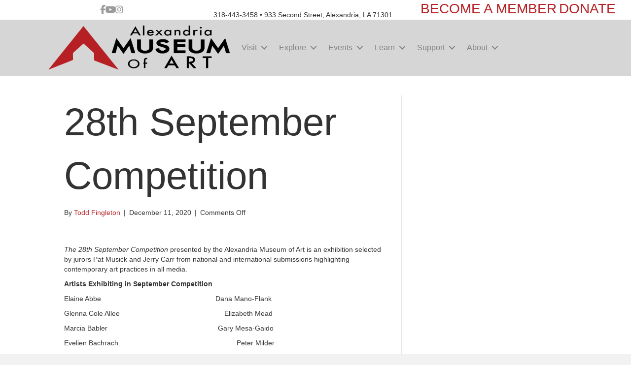

--- FILE ---
content_type: text/html; charset=UTF-8
request_url: https://themuseum.org/28th-september-competition/
body_size: 19191
content:
<!DOCTYPE html>
<html lang="en-US">
<head>
<meta charset="UTF-8" />
<meta name='viewport' content='width=device-width, initial-scale=1.0' />
<meta http-equiv='X-UA-Compatible' content='IE=edge' />
<link rel="profile" href="https://gmpg.org/xfn/11" />
			<script type="text/javascript" class="_iub_cs_skip">
				var _iub = _iub || {};
				_iub.csConfiguration = _iub.csConfiguration || {};
				_iub.csConfiguration.siteId = "2795236";
				_iub.csConfiguration.cookiePolicyId = "96584765";
							</script>
			<script class="_iub_cs_skip" src="https://cs.iubenda.com/autoblocking/2795236.js" fetchpriority="low"></script>
			<title>28th September Competition &#8211; Alexandria Museum of Art</title>
<meta name='robots' content='max-image-preview:large' />
<link rel='dns-prefetch' href='//cdn.iubenda.com' />
<link rel='dns-prefetch' href='//maps.googleapis.com' />
<link rel='dns-prefetch' href='//meet.jit.si' />
<link rel='dns-prefetch' href='//www.googletagmanager.com' />
<link rel='dns-prefetch' href='//fonts.googleapis.com' />
<link rel='dns-prefetch' href='//hcaptcha.com' />
<link rel="alternate" type="application/rss+xml" title="Alexandria Museum of Art &raquo; Feed" href="https://themuseum.org/feed/" />
<link rel="alternate" title="oEmbed (JSON)" type="application/json+oembed" href="https://themuseum.org/wp-json/oembed/1.0/embed?url=https%3A%2F%2Fthemuseum.org%2F28th-september-competition%2F" />
<link rel="alternate" title="oEmbed (XML)" type="text/xml+oembed" href="https://themuseum.org/wp-json/oembed/1.0/embed?url=https%3A%2F%2Fthemuseum.org%2F28th-september-competition%2F&#038;format=xml" />
<link rel="preload" href="https://themuseum.org/wp-content/plugins/bb-plugin/fonts/fontawesome/5.15.4/webfonts/fa-solid-900.woff2" as="font" type="font/woff2" crossorigin="anonymous">
<link rel="preload" href="https://themuseum.org/wp-content/plugins/bb-plugin/fonts/fontawesome/5.15.4/webfonts/fa-brands-400.woff2" as="font" type="font/woff2" crossorigin="anonymous">
<style id='wp-img-auto-sizes-contain-inline-css'>
img:is([sizes=auto i],[sizes^="auto," i]){contain-intrinsic-size:3000px 1500px}
/*# sourceURL=wp-img-auto-sizes-contain-inline-css */
</style>
<link rel='stylesheet' id='toolset_bootstrap_4-css' href='https://themuseum.org/wp-content/plugins/wp-views/vendor/toolset/toolset-common/res/lib/bootstrap4/css/bootstrap.min.css?ver=4.5.3' media='screen' />
<style id='wp-emoji-styles-inline-css'>

	img.wp-smiley, img.emoji {
		display: inline !important;
		border: none !important;
		box-shadow: none !important;
		height: 1em !important;
		width: 1em !important;
		margin: 0 0.07em !important;
		vertical-align: -0.1em !important;
		background: none !important;
		padding: 0 !important;
	}
/*# sourceURL=wp-emoji-styles-inline-css */
</style>
<link rel='stylesheet' id='wp-block-library-css' href='https://themuseum.org/wp-includes/css/dist/block-library/style.min.css?ver=6.9' media='all' />
<style id='global-styles-inline-css'>
:root{--wp--preset--aspect-ratio--square: 1;--wp--preset--aspect-ratio--4-3: 4/3;--wp--preset--aspect-ratio--3-4: 3/4;--wp--preset--aspect-ratio--3-2: 3/2;--wp--preset--aspect-ratio--2-3: 2/3;--wp--preset--aspect-ratio--16-9: 16/9;--wp--preset--aspect-ratio--9-16: 9/16;--wp--preset--color--black: #000000;--wp--preset--color--cyan-bluish-gray: #abb8c3;--wp--preset--color--white: #ffffff;--wp--preset--color--pale-pink: #f78da7;--wp--preset--color--vivid-red: #cf2e2e;--wp--preset--color--luminous-vivid-orange: #ff6900;--wp--preset--color--luminous-vivid-amber: #fcb900;--wp--preset--color--light-green-cyan: #7bdcb5;--wp--preset--color--vivid-green-cyan: #00d084;--wp--preset--color--pale-cyan-blue: #8ed1fc;--wp--preset--color--vivid-cyan-blue: #0693e3;--wp--preset--color--vivid-purple: #9b51e0;--wp--preset--color--fl-heading-text: #333333;--wp--preset--color--fl-body-bg: #f2f2f2;--wp--preset--color--fl-body-text: #333333;--wp--preset--color--fl-accent: #b72126;--wp--preset--color--fl-accent-hover: #828282;--wp--preset--color--fl-topbar-bg: #ffffff;--wp--preset--color--fl-topbar-text: #828282;--wp--preset--color--fl-topbar-link: #b72126;--wp--preset--color--fl-topbar-hover: #828282;--wp--preset--color--fl-header-bg: #ffffff;--wp--preset--color--fl-header-text: #828282;--wp--preset--color--fl-header-link: #b72126;--wp--preset--color--fl-header-hover: #828282;--wp--preset--color--fl-nav-bg: #ffffff;--wp--preset--color--fl-nav-link: #b72126;--wp--preset--color--fl-nav-hover: #828282;--wp--preset--color--fl-content-bg: #ffffff;--wp--preset--color--fl-footer-widgets-bg: #ffffff;--wp--preset--color--fl-footer-widgets-text: #333333;--wp--preset--color--fl-footer-widgets-link: #dd3333;--wp--preset--color--fl-footer-widgets-hover: #999999;--wp--preset--color--fl-footer-bg: #ffffff;--wp--preset--color--fl-footer-text: #333333;--wp--preset--color--fl-footer-link: #dd3333;--wp--preset--color--fl-footer-hover: #962121;--wp--preset--gradient--vivid-cyan-blue-to-vivid-purple: linear-gradient(135deg,rgb(6,147,227) 0%,rgb(155,81,224) 100%);--wp--preset--gradient--light-green-cyan-to-vivid-green-cyan: linear-gradient(135deg,rgb(122,220,180) 0%,rgb(0,208,130) 100%);--wp--preset--gradient--luminous-vivid-amber-to-luminous-vivid-orange: linear-gradient(135deg,rgb(252,185,0) 0%,rgb(255,105,0) 100%);--wp--preset--gradient--luminous-vivid-orange-to-vivid-red: linear-gradient(135deg,rgb(255,105,0) 0%,rgb(207,46,46) 100%);--wp--preset--gradient--very-light-gray-to-cyan-bluish-gray: linear-gradient(135deg,rgb(238,238,238) 0%,rgb(169,184,195) 100%);--wp--preset--gradient--cool-to-warm-spectrum: linear-gradient(135deg,rgb(74,234,220) 0%,rgb(151,120,209) 20%,rgb(207,42,186) 40%,rgb(238,44,130) 60%,rgb(251,105,98) 80%,rgb(254,248,76) 100%);--wp--preset--gradient--blush-light-purple: linear-gradient(135deg,rgb(255,206,236) 0%,rgb(152,150,240) 100%);--wp--preset--gradient--blush-bordeaux: linear-gradient(135deg,rgb(254,205,165) 0%,rgb(254,45,45) 50%,rgb(107,0,62) 100%);--wp--preset--gradient--luminous-dusk: linear-gradient(135deg,rgb(255,203,112) 0%,rgb(199,81,192) 50%,rgb(65,88,208) 100%);--wp--preset--gradient--pale-ocean: linear-gradient(135deg,rgb(255,245,203) 0%,rgb(182,227,212) 50%,rgb(51,167,181) 100%);--wp--preset--gradient--electric-grass: linear-gradient(135deg,rgb(202,248,128) 0%,rgb(113,206,126) 100%);--wp--preset--gradient--midnight: linear-gradient(135deg,rgb(2,3,129) 0%,rgb(40,116,252) 100%);--wp--preset--font-size--small: 13px;--wp--preset--font-size--medium: 20px;--wp--preset--font-size--large: 36px;--wp--preset--font-size--x-large: 42px;--wp--preset--spacing--20: 0.44rem;--wp--preset--spacing--30: 0.67rem;--wp--preset--spacing--40: 1rem;--wp--preset--spacing--50: 1.5rem;--wp--preset--spacing--60: 2.25rem;--wp--preset--spacing--70: 3.38rem;--wp--preset--spacing--80: 5.06rem;--wp--preset--shadow--natural: 6px 6px 9px rgba(0, 0, 0, 0.2);--wp--preset--shadow--deep: 12px 12px 50px rgba(0, 0, 0, 0.4);--wp--preset--shadow--sharp: 6px 6px 0px rgba(0, 0, 0, 0.2);--wp--preset--shadow--outlined: 6px 6px 0px -3px rgb(255, 255, 255), 6px 6px rgb(0, 0, 0);--wp--preset--shadow--crisp: 6px 6px 0px rgb(0, 0, 0);}:where(.is-layout-flex){gap: 0.5em;}:where(.is-layout-grid){gap: 0.5em;}body .is-layout-flex{display: flex;}.is-layout-flex{flex-wrap: wrap;align-items: center;}.is-layout-flex > :is(*, div){margin: 0;}body .is-layout-grid{display: grid;}.is-layout-grid > :is(*, div){margin: 0;}:where(.wp-block-columns.is-layout-flex){gap: 2em;}:where(.wp-block-columns.is-layout-grid){gap: 2em;}:where(.wp-block-post-template.is-layout-flex){gap: 1.25em;}:where(.wp-block-post-template.is-layout-grid){gap: 1.25em;}.has-black-color{color: var(--wp--preset--color--black) !important;}.has-cyan-bluish-gray-color{color: var(--wp--preset--color--cyan-bluish-gray) !important;}.has-white-color{color: var(--wp--preset--color--white) !important;}.has-pale-pink-color{color: var(--wp--preset--color--pale-pink) !important;}.has-vivid-red-color{color: var(--wp--preset--color--vivid-red) !important;}.has-luminous-vivid-orange-color{color: var(--wp--preset--color--luminous-vivid-orange) !important;}.has-luminous-vivid-amber-color{color: var(--wp--preset--color--luminous-vivid-amber) !important;}.has-light-green-cyan-color{color: var(--wp--preset--color--light-green-cyan) !important;}.has-vivid-green-cyan-color{color: var(--wp--preset--color--vivid-green-cyan) !important;}.has-pale-cyan-blue-color{color: var(--wp--preset--color--pale-cyan-blue) !important;}.has-vivid-cyan-blue-color{color: var(--wp--preset--color--vivid-cyan-blue) !important;}.has-vivid-purple-color{color: var(--wp--preset--color--vivid-purple) !important;}.has-black-background-color{background-color: var(--wp--preset--color--black) !important;}.has-cyan-bluish-gray-background-color{background-color: var(--wp--preset--color--cyan-bluish-gray) !important;}.has-white-background-color{background-color: var(--wp--preset--color--white) !important;}.has-pale-pink-background-color{background-color: var(--wp--preset--color--pale-pink) !important;}.has-vivid-red-background-color{background-color: var(--wp--preset--color--vivid-red) !important;}.has-luminous-vivid-orange-background-color{background-color: var(--wp--preset--color--luminous-vivid-orange) !important;}.has-luminous-vivid-amber-background-color{background-color: var(--wp--preset--color--luminous-vivid-amber) !important;}.has-light-green-cyan-background-color{background-color: var(--wp--preset--color--light-green-cyan) !important;}.has-vivid-green-cyan-background-color{background-color: var(--wp--preset--color--vivid-green-cyan) !important;}.has-pale-cyan-blue-background-color{background-color: var(--wp--preset--color--pale-cyan-blue) !important;}.has-vivid-cyan-blue-background-color{background-color: var(--wp--preset--color--vivid-cyan-blue) !important;}.has-vivid-purple-background-color{background-color: var(--wp--preset--color--vivid-purple) !important;}.has-black-border-color{border-color: var(--wp--preset--color--black) !important;}.has-cyan-bluish-gray-border-color{border-color: var(--wp--preset--color--cyan-bluish-gray) !important;}.has-white-border-color{border-color: var(--wp--preset--color--white) !important;}.has-pale-pink-border-color{border-color: var(--wp--preset--color--pale-pink) !important;}.has-vivid-red-border-color{border-color: var(--wp--preset--color--vivid-red) !important;}.has-luminous-vivid-orange-border-color{border-color: var(--wp--preset--color--luminous-vivid-orange) !important;}.has-luminous-vivid-amber-border-color{border-color: var(--wp--preset--color--luminous-vivid-amber) !important;}.has-light-green-cyan-border-color{border-color: var(--wp--preset--color--light-green-cyan) !important;}.has-vivid-green-cyan-border-color{border-color: var(--wp--preset--color--vivid-green-cyan) !important;}.has-pale-cyan-blue-border-color{border-color: var(--wp--preset--color--pale-cyan-blue) !important;}.has-vivid-cyan-blue-border-color{border-color: var(--wp--preset--color--vivid-cyan-blue) !important;}.has-vivid-purple-border-color{border-color: var(--wp--preset--color--vivid-purple) !important;}.has-vivid-cyan-blue-to-vivid-purple-gradient-background{background: var(--wp--preset--gradient--vivid-cyan-blue-to-vivid-purple) !important;}.has-light-green-cyan-to-vivid-green-cyan-gradient-background{background: var(--wp--preset--gradient--light-green-cyan-to-vivid-green-cyan) !important;}.has-luminous-vivid-amber-to-luminous-vivid-orange-gradient-background{background: var(--wp--preset--gradient--luminous-vivid-amber-to-luminous-vivid-orange) !important;}.has-luminous-vivid-orange-to-vivid-red-gradient-background{background: var(--wp--preset--gradient--luminous-vivid-orange-to-vivid-red) !important;}.has-very-light-gray-to-cyan-bluish-gray-gradient-background{background: var(--wp--preset--gradient--very-light-gray-to-cyan-bluish-gray) !important;}.has-cool-to-warm-spectrum-gradient-background{background: var(--wp--preset--gradient--cool-to-warm-spectrum) !important;}.has-blush-light-purple-gradient-background{background: var(--wp--preset--gradient--blush-light-purple) !important;}.has-blush-bordeaux-gradient-background{background: var(--wp--preset--gradient--blush-bordeaux) !important;}.has-luminous-dusk-gradient-background{background: var(--wp--preset--gradient--luminous-dusk) !important;}.has-pale-ocean-gradient-background{background: var(--wp--preset--gradient--pale-ocean) !important;}.has-electric-grass-gradient-background{background: var(--wp--preset--gradient--electric-grass) !important;}.has-midnight-gradient-background{background: var(--wp--preset--gradient--midnight) !important;}.has-small-font-size{font-size: var(--wp--preset--font-size--small) !important;}.has-medium-font-size{font-size: var(--wp--preset--font-size--medium) !important;}.has-large-font-size{font-size: var(--wp--preset--font-size--large) !important;}.has-x-large-font-size{font-size: var(--wp--preset--font-size--x-large) !important;}
/*# sourceURL=global-styles-inline-css */
</style>

<style id='classic-theme-styles-inline-css'>
/*! This file is auto-generated */
.wp-block-button__link{color:#fff;background-color:#32373c;border-radius:9999px;box-shadow:none;text-decoration:none;padding:calc(.667em + 2px) calc(1.333em + 2px);font-size:1.125em}.wp-block-file__button{background:#32373c;color:#fff;text-decoration:none}
/*# sourceURL=/wp-includes/css/classic-themes.min.css */
</style>
<link rel='stylesheet' id='mediaelement-css' href='https://themuseum.org/wp-includes/js/mediaelement/mediaelementplayer-legacy.min.css?ver=4.2.17' media='all' />
<link rel='stylesheet' id='wp-mediaelement-css' href='https://themuseum.org/wp-includes/js/mediaelement/wp-mediaelement.min.css?ver=6.9' media='all' />
<link rel='stylesheet' id='view_editor_gutenberg_frontend_assets-css' href='https://themuseum.org/wp-content/plugins/wp-views/public/css/views-frontend.css?ver=3.6.21' media='all' />
<style id='view_editor_gutenberg_frontend_assets-inline-css'>
.wpv-sort-list-dropdown.wpv-sort-list-dropdown-style-default > span.wpv-sort-list,.wpv-sort-list-dropdown.wpv-sort-list-dropdown-style-default .wpv-sort-list-item {border-color: #cdcdcd;}.wpv-sort-list-dropdown.wpv-sort-list-dropdown-style-default .wpv-sort-list-item a {color: #444;background-color: #fff;}.wpv-sort-list-dropdown.wpv-sort-list-dropdown-style-default a:hover,.wpv-sort-list-dropdown.wpv-sort-list-dropdown-style-default a:focus {color: #000;background-color: #eee;}.wpv-sort-list-dropdown.wpv-sort-list-dropdown-style-default .wpv-sort-list-item.wpv-sort-list-current a {color: #000;background-color: #eee;}
.wpv-sort-list-dropdown.wpv-sort-list-dropdown-style-default > span.wpv-sort-list,.wpv-sort-list-dropdown.wpv-sort-list-dropdown-style-default .wpv-sort-list-item {border-color: #cdcdcd;}.wpv-sort-list-dropdown.wpv-sort-list-dropdown-style-default .wpv-sort-list-item a {color: #444;background-color: #fff;}.wpv-sort-list-dropdown.wpv-sort-list-dropdown-style-default a:hover,.wpv-sort-list-dropdown.wpv-sort-list-dropdown-style-default a:focus {color: #000;background-color: #eee;}.wpv-sort-list-dropdown.wpv-sort-list-dropdown-style-default .wpv-sort-list-item.wpv-sort-list-current a {color: #000;background-color: #eee;}.wpv-sort-list-dropdown.wpv-sort-list-dropdown-style-grey > span.wpv-sort-list,.wpv-sort-list-dropdown.wpv-sort-list-dropdown-style-grey .wpv-sort-list-item {border-color: #cdcdcd;}.wpv-sort-list-dropdown.wpv-sort-list-dropdown-style-grey .wpv-sort-list-item a {color: #444;background-color: #eeeeee;}.wpv-sort-list-dropdown.wpv-sort-list-dropdown-style-grey a:hover,.wpv-sort-list-dropdown.wpv-sort-list-dropdown-style-grey a:focus {color: #000;background-color: #e5e5e5;}.wpv-sort-list-dropdown.wpv-sort-list-dropdown-style-grey .wpv-sort-list-item.wpv-sort-list-current a {color: #000;background-color: #e5e5e5;}
.wpv-sort-list-dropdown.wpv-sort-list-dropdown-style-default > span.wpv-sort-list,.wpv-sort-list-dropdown.wpv-sort-list-dropdown-style-default .wpv-sort-list-item {border-color: #cdcdcd;}.wpv-sort-list-dropdown.wpv-sort-list-dropdown-style-default .wpv-sort-list-item a {color: #444;background-color: #fff;}.wpv-sort-list-dropdown.wpv-sort-list-dropdown-style-default a:hover,.wpv-sort-list-dropdown.wpv-sort-list-dropdown-style-default a:focus {color: #000;background-color: #eee;}.wpv-sort-list-dropdown.wpv-sort-list-dropdown-style-default .wpv-sort-list-item.wpv-sort-list-current a {color: #000;background-color: #eee;}.wpv-sort-list-dropdown.wpv-sort-list-dropdown-style-grey > span.wpv-sort-list,.wpv-sort-list-dropdown.wpv-sort-list-dropdown-style-grey .wpv-sort-list-item {border-color: #cdcdcd;}.wpv-sort-list-dropdown.wpv-sort-list-dropdown-style-grey .wpv-sort-list-item a {color: #444;background-color: #eeeeee;}.wpv-sort-list-dropdown.wpv-sort-list-dropdown-style-grey a:hover,.wpv-sort-list-dropdown.wpv-sort-list-dropdown-style-grey a:focus {color: #000;background-color: #e5e5e5;}.wpv-sort-list-dropdown.wpv-sort-list-dropdown-style-grey .wpv-sort-list-item.wpv-sort-list-current a {color: #000;background-color: #e5e5e5;}.wpv-sort-list-dropdown.wpv-sort-list-dropdown-style-blue > span.wpv-sort-list,.wpv-sort-list-dropdown.wpv-sort-list-dropdown-style-blue .wpv-sort-list-item {border-color: #0099cc;}.wpv-sort-list-dropdown.wpv-sort-list-dropdown-style-blue .wpv-sort-list-item a {color: #444;background-color: #cbddeb;}.wpv-sort-list-dropdown.wpv-sort-list-dropdown-style-blue a:hover,.wpv-sort-list-dropdown.wpv-sort-list-dropdown-style-blue a:focus {color: #000;background-color: #95bedd;}.wpv-sort-list-dropdown.wpv-sort-list-dropdown-style-blue .wpv-sort-list-item.wpv-sort-list-current a {color: #000;background-color: #95bedd;}
/*# sourceURL=view_editor_gutenberg_frontend_assets-inline-css */
</style>
<link rel='stylesheet' id='bsk-pdf-manager-pro-css-css' href='https://themuseum.org/wp-content/plugins/bsk-pdf-manager-pro/css/bsk-pdf-manager-pro.css?ver=1764635050' media='all' />
<link rel='stylesheet' id='font-awesome-5-css' href='https://themuseum.org/wp-content/plugins/bb-plugin/fonts/fontawesome/5.15.4/css/all.min.css?ver=2.10.0.5' media='all' />
<link rel='stylesheet' id='jquery-magnificpopup-css' href='https://themuseum.org/wp-content/plugins/bb-plugin/css/jquery.magnificpopup.min.css?ver=2.10.0.5' media='all' />
<link rel='stylesheet' id='fl-builder-layout-bundle-4436b3cc240725fb2daa90dd3344ceb9-css' href='https://themuseum.org/wp-content/uploads/bb-plugin/cache/4436b3cc240725fb2daa90dd3344ceb9-layout-bundle.css?ver=2.10.0.5-1.5.2.1' media='all' />
<link rel='stylesheet' id='toolset-common-css' href='https://themuseum.org/wp-content/plugins/wp-views/vendor/toolset/toolset-common/res/css/toolset-common.css?ver=4.5.0' media='screen' />
<link rel='stylesheet' id='evcal_google_fonts-css' href='https://fonts.googleapis.com/css?family=Noto+Sans%3A400%2C400italic%2C700%7CPoppins%3A700%2C800%2C900&#038;subset=latin%2Clatin-ext&#038;ver=5.0.2' media='all' />
<link rel='stylesheet' id='evcal_cal_default-css' href='//themuseum.org/wp-content/plugins/eventON/assets/css/eventon_styles.css?ver=5.0.2' media='all' />
<link rel='stylesheet' id='evo_font_icons-css' href='//themuseum.org/wp-content/plugins/eventON/assets/fonts/all.css?ver=5.0.2' media='all' />
<link rel='stylesheet' id='eventon_dynamic_styles-css' href='//themuseum.org/wp-content/plugins/eventON/assets/css/eventon_dynamic_styles.css?ver=5.0.2' media='all' />
<link rel='stylesheet' id='evo_el_styles-css' href='//themuseum.org/wp-content/plugins/eventon-event-lists/assets/el_styles.css?ver=6.9' media='all' />
<link rel='stylesheet' id='evo_fc_styles-css' href='https://themuseum.org/wp-content/plugins/eventon-full-cal/assets/fc_styles.css?ver=2.2.3' media='all' />
<link rel='stylesheet' id='base-css' href='https://themuseum.org/wp-content/themes/bb-theme/css/base.min.css?ver=1.7.19.1' media='all' />
<link rel='stylesheet' id='fl-automator-skin-css' href='https://themuseum.org/wp-content/uploads/bb-theme/skin-6966836fe39a6.css?ver=1.7.19.1' media='all' />
<link rel='stylesheet' id='fl-child-theme-css' href='https://themuseum.org/wp-content/themes/bb-theme-child/style.css?ver=6.9' media='all' />
<link rel='stylesheet' id='pp-animate-css' href='https://themuseum.org/wp-content/plugins/bbpowerpack/assets/css/animate.min.css?ver=3.5.1' media='all' />
<!--n2css--><!--n2js--><script src="https://themuseum.org/wp-content/plugins/wp-views/vendor/toolset/common-es/public/toolset-common-es-frontend.js?ver=175000" id="toolset-common-es-frontend-js"></script>

<script  type="text/javascript" class=" _iub_cs_skip" id="iubenda-head-inline-scripts-0">
var _iub = _iub || [];
_iub.csConfiguration = {"siteId":2795236,"cookiePolicyId":96584765,"lang":"en","storage":{"useSiteId":true}};

//# sourceURL=iubenda-head-inline-scripts-0
</script>
<script  type="text/javascript" class=" _iub_cs_skip" src="//cdn.iubenda.com/cs/gpp/stub.js?ver=3.12.5" id="iubenda-head-scripts-1-js"></script>
<script  type="text/javascript" charset="UTF-8" async="" class=" _iub_cs_skip" src="//cdn.iubenda.com/cs/iubenda_cs.js?ver=3.12.5" id="iubenda-head-scripts-2-js"></script>
<script src="https://themuseum.org/wp-includes/js/jquery/jquery.min.js?ver=3.7.1" id="jquery-core-js"></script>
<script src="https://themuseum.org/wp-includes/js/jquery/jquery-migrate.min.js?ver=3.4.1" id="jquery-migrate-js"></script>
<script id="bsk-pdf-manager-pro-js-extra">
var bsk_pdf_pro = {"ajaxurl":"https://themuseum.org/wp-admin/admin-ajax.php"};
//# sourceURL=bsk-pdf-manager-pro-js-extra
</script>
<script src="https://themuseum.org/wp-content/plugins/bsk-pdf-manager-pro/js/bsk_pdf_manager_pro.js?ver=1764635050" id="bsk-pdf-manager-pro-js"></script>
<script id="evo-inlinescripts-header-js-after">
jQuery(document).ready(function($){});
//# sourceURL=evo-inlinescripts-header-js-after
</script>

<!-- Google tag (gtag.js) snippet added by Site Kit -->
<!-- Google Analytics snippet added by Site Kit -->
<script src="https://www.googletagmanager.com/gtag/js?id=GT-WKPQPVP" id="google_gtagjs-js" async></script>
<script id="google_gtagjs-js-after">
window.dataLayer = window.dataLayer || [];function gtag(){dataLayer.push(arguments);}
gtag("set","linker",{"domains":["themuseum.org"]});
gtag("js", new Date());
gtag("set", "developer_id.dZTNiMT", true);
gtag("config", "GT-WKPQPVP");
//# sourceURL=google_gtagjs-js-after
</script>
<link rel="https://api.w.org/" href="https://themuseum.org/wp-json/" /><link rel="alternate" title="JSON" type="application/json" href="https://themuseum.org/wp-json/wp/v2/posts/689" /><link rel="EditURI" type="application/rsd+xml" title="RSD" href="https://themuseum.org/xmlrpc.php?rsd" />
<meta name="generator" content="WordPress 6.9" />
<link rel="canonical" href="https://themuseum.org/28th-september-competition/" />
<link rel='shortlink' href='https://themuseum.org/?p=689' />
		<script>
			var bb_powerpack = {
				version: '2.40.10',
				getAjaxUrl: function() { return atob( 'aHR0cHM6Ly90aGVtdXNldW0ub3JnL3dwLWFkbWluL2FkbWluLWFqYXgucGhw' ); },
				callback: function() {},
				mapMarkerData: {},
				post_id: '689',
				search_term: '',
				current_page: 'https://themuseum.org/28th-september-competition/',
				conditionals: {
					is_front_page: false,
					is_home: false,
					is_archive: false,
					current_post_type: '',
					is_tax: false,
										is_author: false,
					current_author: false,
					is_search: false,
									}
			};
		</script>
		<meta name="generator" content="Site Kit by Google 1.170.0" /><script>
 // Function to extract background image URL from inline style
function extractBackgroundUrl(style) {
    if (!style) return null;
    const matches = style.match(/url\(['"]?(.*?)['"]?\)/);
    return matches ? matches[1] : null;
}

// Function to copy background image from span to parent div
function copyBackgroundImage() {
    try {
        // Debug: Log start of function
        console.log('Starting background image copy...');

        // Find all divs with the class
        const mainDivs = document.getElementsByClassName('evocard_main_image');
        console.log('Found divs:', mainDivs.length);

        if (!mainDivs.length) {
            console.error('No divs found with class evocard_main_image');
            return;
        }

        // Loop through each div (in case there are multiple)
        Array.from(mainDivs).forEach((mainDiv, index) => {
            console.log(`Processing div ${index + 1}`);

            // Try multiple methods to find the span with background
            const spans = mainDiv.getElementsByTagName('span');
            console.log(`Found ${spans.length} spans in div ${index + 1}`);

            let backgroundImage = null;

            // Check each span for background image
            for (let span of spans) {
                console.log('Checking span:', span);
                
                // Method 1: Check inline style
                if (span.style.backgroundImage) {
                    backgroundImage = span.style.backgroundImage;
                    console.log('Found background image in inline style:', backgroundImage);
                }
                
                // Method 2: Check style attribute
                else if (span.getAttribute('style')) {
                    const bgUrl = extractBackgroundUrl(span.getAttribute('style'));
                    if (bgUrl) {
                        backgroundImage = `url(${bgUrl})`;
                        console.log('Found background image in style attribute:', backgroundImage);
                    }
                }
                
                // Method 3: Check computed style
                else {
                    const computedStyle = window.getComputedStyle(span);
                    if (computedStyle.backgroundImage !== 'none') {
                        backgroundImage = computedStyle.backgroundImage;
                        console.log('Found background image in computed style:', backgroundImage);
                    }
                }
            }

            if (backgroundImage) {
                console.log(`Applying background image to div ${index + 1}:`, backgroundImage);
                mainDiv.style.backgroundImage = backgroundImage;
            } else {
                console.error(`No background image found in div ${index + 1}`);
            }
        });

    } catch (error) {
        console.error('Error in copyBackgroundImage:', error);
    }
}

// Initial check of page structure
console.log('Page loaded, checking structure...');
document.querySelectorAll('.evocard_main_image').forEach((div, i) => {
    console.log(`Div ${i + 1} structure:`, div.innerHTML);
});

// Run immediately
copyBackgroundImage();

// Run every second
const intervalId = setInterval(copyBackgroundImage, 1000);

// Add this to your browser's console to stop the interval if needed:
// clearInterval(intervalId);
</script>
<style>
.h-captcha{position:relative;display:block;margin-bottom:2rem;padding:0;clear:both}.h-captcha[data-size="normal"]{width:302px;height:76px}.h-captcha[data-size="compact"]{width:158px;height:138px}.h-captcha[data-size="invisible"]{display:none}.h-captcha iframe{z-index:1}.h-captcha::before{content:"";display:block;position:absolute;top:0;left:0;background:url(https://themuseum.org/wp-content/plugins/hcaptcha-for-forms-and-more/assets/images/hcaptcha-div-logo.svg) no-repeat;border:1px solid #fff0;border-radius:4px;box-sizing:border-box}.h-captcha::after{content:"The hCaptcha loading is delayed until user interaction.";font-family:-apple-system,system-ui,BlinkMacSystemFont,"Segoe UI",Roboto,Oxygen,Ubuntu,"Helvetica Neue",Arial,sans-serif;font-size:10px;font-weight:500;position:absolute;top:0;bottom:0;left:0;right:0;box-sizing:border-box;color:#bf1722;opacity:0}.h-captcha:not(:has(iframe))::after{animation:hcap-msg-fade-in .3s ease forwards;animation-delay:2s}.h-captcha:has(iframe)::after{animation:none;opacity:0}@keyframes hcap-msg-fade-in{to{opacity:1}}.h-captcha[data-size="normal"]::before{width:302px;height:76px;background-position:93.8% 28%}.h-captcha[data-size="normal"]::after{width:302px;height:76px;display:flex;flex-wrap:wrap;align-content:center;line-height:normal;padding:0 75px 0 10px}.h-captcha[data-size="compact"]::before{width:158px;height:138px;background-position:49.9% 78.8%}.h-captcha[data-size="compact"]::after{width:158px;height:138px;text-align:center;line-height:normal;padding:24px 10px 10px 10px}.h-captcha[data-theme="light"]::before,body.is-light-theme .h-captcha[data-theme="auto"]::before,.h-captcha[data-theme="auto"]::before{background-color:#fafafa;border:1px solid #e0e0e0}.h-captcha[data-theme="dark"]::before,body.is-dark-theme .h-captcha[data-theme="auto"]::before,html.wp-dark-mode-active .h-captcha[data-theme="auto"]::before,html.drdt-dark-mode .h-captcha[data-theme="auto"]::before{background-image:url(https://themuseum.org/wp-content/plugins/hcaptcha-for-forms-and-more/assets/images/hcaptcha-div-logo-white.svg);background-repeat:no-repeat;background-color:#333;border:1px solid #f5f5f5}@media (prefers-color-scheme:dark){.h-captcha[data-theme="auto"]::before{background-image:url(https://themuseum.org/wp-content/plugins/hcaptcha-for-forms-and-more/assets/images/hcaptcha-div-logo-white.svg);background-repeat:no-repeat;background-color:#333;border:1px solid #f5f5f5}}.h-captcha[data-theme="custom"]::before{background-color:initial}.h-captcha[data-size="invisible"]::before,.h-captcha[data-size="invisible"]::after{display:none}.h-captcha iframe{position:relative}div[style*="z-index: 2147483647"] div[style*="border-width: 11px"][style*="position: absolute"][style*="pointer-events: none"]{border-style:none}
</style>
 <script> window.addEventListener("load",function(){ var c={script:false,link:false}; function ls(s) { if(!['script','link'].includes(s)||c[s]){return;}c[s]=true; var d=document,f=d.getElementsByTagName(s)[0],j=d.createElement(s); if(s==='script'){j.async=true;j.src='https://themuseum.org/wp-content/plugins/wp-views/vendor/toolset/blocks/public/js/frontend.js?v=1.6.17';}else{ j.rel='stylesheet';j.href='https://themuseum.org/wp-content/plugins/wp-views/vendor/toolset/blocks/public/css/style.css?v=1.6.17';} f.parentNode.insertBefore(j, f); }; function ex(){ls('script');ls('link')} window.addEventListener("scroll", ex, {once: true}); if (('IntersectionObserver' in window) && ('IntersectionObserverEntry' in window) && ('intersectionRatio' in window.IntersectionObserverEntry.prototype)) { var i = 0, fb = document.querySelectorAll("[class^='tb-']"), o = new IntersectionObserver(es => { es.forEach(e => { o.unobserve(e.target); if (e.intersectionRatio > 0) { ex();o.disconnect();}else{ i++;if(fb.length>i){o.observe(fb[i])}} }) }); if (fb.length) { o.observe(fb[i]) } } }) </script>
	<noscript>
		<link rel="stylesheet" href="https://themuseum.org/wp-content/plugins/wp-views/vendor/toolset/blocks/public/css/style.css">
	</noscript><style>
.gform_previous_button+.h-captcha{margin-top:2rem}.gform_footer.before .h-captcha[data-size="normal"]{margin-bottom:3px}.gform_footer.before .h-captcha[data-size="compact"]{margin-bottom:0}.gform_wrapper.gravity-theme .gform_footer,.gform_wrapper.gravity-theme .gform_page_footer{flex-wrap:wrap}.gform_wrapper.gravity-theme .h-captcha,.gform_wrapper.gravity-theme .h-captcha{margin:0;flex-basis:100%}.gform_wrapper.gravity-theme input[type="submit"],.gform_wrapper.gravity-theme input[type="submit"]{align-self:flex-start}.gform_wrapper.gravity-theme .h-captcha~input[type="submit"],.gform_wrapper.gravity-theme .h-captcha~input[type="submit"]{margin:1em 0 0 0!important}
</style>
<link rel="icon" href="https://themuseum.org/wp-content/uploads/2020/08/cropped-amoa-favicon-32x32.png" sizes="32x32" />
<link rel="icon" href="https://themuseum.org/wp-content/uploads/2020/08/cropped-amoa-favicon-192x192.png" sizes="192x192" />
<link rel="apple-touch-icon" href="https://themuseum.org/wp-content/uploads/2020/08/cropped-amoa-favicon-180x180.png" />
<meta name="msapplication-TileImage" content="https://themuseum.org/wp-content/uploads/2020/08/cropped-amoa-favicon-270x270.png" />
		<style id="wp-custom-css">
			.piereg_recaptcha_widget_div > .fieldset {

	width: 100%;
text-align: center;  
	
}
.eventon_fc_days .evo_fc_day.has_events {
    
	color:#b72126 !important; 
   
} 


 
#events-home .eventon_list_event:nth-of-type(n+7) {
  display: none !important;
}

#evcal_list .eventon_list_event .event_description .evcal_btn:hover, body .evo_lightboxes .evo_lightbox_body.evo_pop_body .evcal_btn:hover, .ajde_evcal_calendar .eventon_list_event .event_description .evcal_btn:hover, .evo_pop_body .evcal_btn:hover, .evcal_btn:hover, .evcal_evdata_row.evo_clik_row:hover, .evoTX_wc .variations_button .evcal_btn:hover, .evo_lightbox.eventon_events_list .eventon_list_event .evoTX_wc a.evcal_btn:hover {
	    background: #b72126;
}
 


.piereg_container .button {
	        background: #b72126 !important;
    border: none !important;
}
.piereg_container .pie_wrap_buttons {
	      background: #b72126 !important;
    border: none !important;
} 
.piereg_container .pie_wrap_buttons input {
	    background: #b72126 !important;
    border: none !important;
    color: #fff;
}
.piereg_container .pie_wrap_buttons input:hover{
	   background: #b72126 !important;
    border: none !important;
    color: #fff;
}

body .uwy.uac.userway_p1 .uai, body .uwy.uac.userway_p7 .uai, body .uwy.uac.userway_p8 .uai {
    top: initial !important;
    bottom: 30px !important;
} 

.ajde_evcal_calendar.boxy.box_3 .eventon_list_event, .ajde_evcal_calendar.boxy.box_3 .evoShow_more_events {
    width: 100%;
	border-radius: 0 !important;
}

.event_1082_0 .desc_trig_outter {
	    background-position: center !important;
}
 

/*
Theme Name: Beaver Builder Child Theme
Theme URI: http://www.wpbeaverbuilder.com
Version: 1.0
Description: An example child theme that can be used as a starting point for custom development.
Author: The Beaver Builder Team
Author URI: http://www.fastlinemedia.com
template: bb-theme
*/

/* Add your custom styles here... */ 



	.tubprep {
	  display:none;
	}
	.tub {
	  position:relative;
	  width: 100%;
	     margin: 30px -20px 0 -20px; 
	  text-align: center;
	  margin-bottom: 5px;
	}
	.tub > * {
	  background-color: #FFF ;
	  backface-visibility: hidden;
	  opacity:1;
	  pointer-events: all;
	}
	.tub > * img {
	  position:relative;
	  width:100%;
	  margin:0px;
	  padding:0px;
	  vertical-align: top;
	}
	.bounce {
		transition: top 600ms cubic-bezier(0.875, 1.650, 0.260, 0.675);
		transition: left 600ms cubic-bezier(0.875, 1.650, 0.260, 0.675);
		-webkit-transition: top 600ms cubic-bezier(0.875, 1.650, 0.260, 0.675);
		-webkit-transition: left 600ms cubic-bezier(0.875, 1.650, 0.260, 0.675);
		-moz-transition: top 600ms cubic-bezier(0.875, 1.650, 0.260, 0.675);
		-moz-transition: left 600ms cubic-bezier(0.875, 1.650, 0.260, 0.675);
		-o-transition: top 600ms cubic-bezier(0.875, 1.650, 0.260, 0.675);
		-o-transition: left 600ms cubic-bezier(0.875, 1.650, 0.260, 0.675);
	}
	.elastic {
		transition: all 600ms cubic-bezier(0.68, -0.55, 0.265, 1.55);
		-webkit-transition: all 600ms cubic-bezier(0.68, -0.55, 0.265, 1.55);
		-moz-transition: all 600ms cubic-bezier(0.68, -0.55, 0.265, 1.55);
		-o-transition: all 600ms cubic-bezier(0.68, -0.55, 0.265, 1.55);
	}
	.ease {
		transition: all 600ms cubic-bezier(.7,-.2,.2,1.3);
		-webkit-transition: all 600ms cubic-bezier(.7,-.2,.2,1.3);
		-moz-transition: all 600ms cubic-bezier(.7,-.2,.2,1.3);
		-o-transition: all 600ms cubic-bezier(.7,-.2,.2,1.3);
	}



.grid.places-4 {
  display: grid;
  grid-gap: 10px;
  grid-template-columns: repeat(auto-fill, minmax(250px,1fr));
  grid-auto-rows: 20px;
}


 
 
 

.places-4 .item {
  background-color: #ffffff;
  margin: 0 20px 20px 0 !important;
	 
}

.places-4 .photothumb{
  width: 100%;
}

.places-4 .title {
  padding: 0 10px 5px 10px
}
.places-4  .more-link {
  padding: 0 10px 5px 10px
} 


.places-4 .title h3 a {
  font-weight: 700;
    font-size: 18px;
    margin-bottom: 10px;
    color: #b72126;
}

.places-4 .title h3 a:hover {
	    color: #b72126; 
}
 

.places-4 .title h3{
	text-align: center;
  font-size: 1.2em;
  color: #ffffff;
  text-transform: uppercase;
	margin:10px 0 0 0;
}

.places-4 .project .title{
  background-color: #607D8B;
}

.places-4 .blog .title{ 
  background-color: #ff9800;
}
 

.places-4 .desc{
  padding: 0 10px 5px 10px;
	text-align: center; 
	color:#828282; 
}

 
.places-4 .desc img{
  width: 50%;
  margin: 0 10px 10px 0;
  float: left;
}

.places-4 .desc p{
  margin-bottom: 10px;
}


.alexandriapinevillela.grid {
    display: grid;
    grid-gap: 10px;
    grid-template-columns: repeat(auto-fill, minmax(250px,1fr));
    grid-auto-rows: 20px;
  }
  
  /* Non-grid specific CSS */  
   
  .alexandriapinevillela .item {
    background-color: #ffffff;
  }
  
  .alexandriapinevillela .photothumb{
    width: 100%;
  }
  
  .alexandriapinevillela .title {
    padding: 20px;
   }
  
  .alexandriapinevillela .title h3{
    font-size: 1.2em;
    color: #ffffff;
    text-transform: uppercase;
  }
  
  .alexandriapinevillela .project .title{
    background-color: #607D8B;
  }
  
  .alexandriapinevillela .blog .title{
    background-color: #ff9800;
  }
  
  .alexandriapinevillela .photo .title{
    background-color: #f44336;
  }
  
  .alexandriapinevillela .desc{
    padding: 10px 10px 5px 10px;
  }
  
  .alexandriapinevillela .desc img{
    width: 50%;
    margin: 0 10px 10px 0;
    float: left;
  }
  
  .alexandriapinevillela .desc p{
    margin-bottom: 10px;
  }
  



.shared-container  {
 	  display: flex;
  flex-wrap: wrap;
 }
.shared-container .col-lg-3 {
    min-height: 100px;
    flex: calc(100% / 5);
    margin-bottom: 30px;
  max-width:25%; 
 
 
}
	.shared-container .item {
    background-color: #fff;
    padding: 10px;
} 
.shared-container .item .imageCol {
  
        

}

.shared-container .item.imageCol img {
    width: 100%;
    margin-bottom: 10px;
       

}
.shared-container .small-12 {
    width: 100%;
}

.shared-container .small-12  h4 {
      color: #b72126; 
  
    font-style: normal;
    font-weight: normal;
    line-height: normal;
    margin: 0 0 5px;
}

.shared-container  h4 a {
     
    font-weight: 700;
    font-size: 20px;
 
    margin-bottom: 10px;
    color: #b72126;
}
.shared-container  h4 a:hover {
color: #902b8c; 
}

.shared-container .item .links a, .trip-link a {
 
    font-size: 16px;
    font-weight: 700;
    color: #52b448;
    width: auto;
    text-align: left;
    text-transform: uppercase;
}

.without-image .item {
	    border-radius: 4px 4px;
	
    box-shadow: 0 1px 4px 0 rgba(0, 0, 0, 0.05);
	background:#d6d6d6 !important; 
}


.without-image .item .category span {
	       position: relative;
    width: auto;
    height: auto;
    padding: 3px 5px;
    border-radius: 3px;
    font-size: 10px;
    color: #FFFFFF;
    letter-spacing: 1px;
    text-transform: uppercase;
    font-family: inherit;
    background-color: #92278f;
    float: left;
}

.without-image .item .category {
	width: 100%;
    float: left;
    padding: 10px 10px 5px 10px;
}


.custom-search-mh input {
	    -webkit-box-flex: 1;
    -ms-flex: 1;
    flex: 1;
    height: 56px;
    margin: 0;
    border: 1px solid transparent;
    border-radius: 0;
    border-top-left-radius: 2px;
    border-bottom-left-radius: 2px;
    background: #f3f3f3;
    color: #1a1a1a;
    outline: 0;
    font-weight: 300;
    letter-spacing: .01em;
}

.m-quick-search-links__links {
    width: 100%;
    position: relative;
    z-index: 1;
    margin-bottom: -16px;
    padding-bottom: 16px;
} 

.m-quick-search-links__links::before {
    content: "";
    position: absolute;
    z-index: 0;
    left: 0;
    right: 0;
    top: 0;
    bottom: 0;
    cursor: move;
    cursor: -webkit-grab;
    cursor: -moz-grab;
    cursor: grab;
} 


.m-quick-search-links__links>li {
       position: relative;
    z-index: 1;
    -webkit-box-flex: 0;
    flex: 0 0 auto;
    float: left;
    margin-bottom: 10px;
    margin-right: 8px;
}

.m-quick-search-links__links>li:first-child {
    margin-left: 0;
}

.tag--senary.f-tag, .tag--senary.f-tag-2 {
    padding-top: 0;
    padding-bottom: 0;
}

.tag--senary.tag--w-image {
    padding-left: 56px;
}

.tag--senary.tag--w-image img {
    position: absolute;
    z-index: 0;
    left: 0;
    top: 0;
    width: 40px;
    height: 40px;
    border-top-left-radius: 2px;
    border-bottom-left-radius: 2px;
}

.tag--senary {
    position: relative;
    height: 40px;
    padding-right: 16px;
    padding-left: 16px;
    background: 0 0;
    color: #767676;
    line-height: 40px;
}

.tag {
    display: inline-block;
    padding-right: 12px;
    padding-left: 12px;
    border: 0;
    border-radius: 2px;
    background-color: #f3f3f3;
    color: #767676;
    text-align: center;
    text-decoration: none;
    white-space: nowrap;
	    font-size: 12px; 
    -webkit-appearance: none;
}
 
.m-quick-search-links__links {
	list-style:none; 
	padding:0 
}

.search-area .search-btn  {
	  position: absolute !important;
    top: 1px !important;
    z-index: 21;
    right: 15px;
    color: #fff !important;
    background: #000 !important;
    padding: 17px;
     
}

.js-wpv-view-layout {
	margin-top:40px; 
}

.single-content h3 {
	
	font-size:30px !important; 
	
}

.tombstone {
    font-size: 14px !important; float:left; width:100%; 
} 
.tombstone dt {
	    float: left;
    margin-right: 30px;
    font-size: 16px !important; 
}

.tombstone dd {
	    font-size: 16px !important; 
}

@media (min-width: 600px) and (max-width: 5000px) { 
	.collection-right-colmn, .collection-left-colmn {
	max-height:64vh; overflow-x: scroll;
 
}
	
	
	
body.single-collections {
	overflow:hidden; 
}


body.single-collections .fl-page-footer-wrap 
{
	display:none; 
}

	
}

@media (min-width: 200px) and (max-width: 600px) {  
		
	.collection-image img  {
		width:100% !important; 
	}
	
}





.collection-right-colmn p:empty {
	margin:0 !important; 
}

.tombstone {
    font-size: 14px;
} 

.tombstone dt {
    text-align: left;
    white-space: normal;
    margin-bottom: 5px;
}

@media (min-width: 768px) {
  
 .dl-horizontal dt, .tombstone dt {
    float: left;
        width: 120px; 
    clear: left;
    text-align: left;
    overflow: hidden;
    text-overflow: ellipsis;
    white-space: nowrap;
}
	
	.dl-horizontal dd, .tombstone dd {
    margin-left: 150px;
}
  
}


.tombstone dd {
    margin-bottom: 10px;
}

.pp-accordion-content h3 {
	
	color: #b72126;  margin-top:0 !important; 
}
.pp-accordion-content p:empty {
	display:none; 
}
 
 
.content-btn  blockquote {
    border-color: #b72126;
     
    padding: 0;
    padding-left: 20px; 
} 
.content-btn h4 {
    color: #b72126;
    font-size: 18px;
    margin-top: 0;
	font-weight:bold; 
} 

.content-btn p {
    font-size: 14px;
    color: #555;
}


.content-btn .fl-node-content {
	margin-left:10px; 
	margin-right:0px; 
}
.media-toolbar1 {
	text-align:center; 
}
.media-toolbar1 li {
    margin-right: 40px; 
}
.media-toolbar1 ul {
	    padding: 0;
    display: flex;
    justify-content: center;
    margin: 0;
    list-style: none;
}
.js-wpv-view-layout {
	margin-top:0 !important; 
}

.example.tub  {
	margin:0 !important;
}

@media (min-width: 300px) and (max-width: 600px) {
  
	.dl-horizontal dt, .tombstone dt {
		width:100%; float:left; 
	}
	
	.dl-horizontal dd, .tombstone dd{
  width:100%; margin-left:0; float:left;
}
	
}
/*

.without-image  .item.dont-display {
		display:none !important; 
	}
*/ 
	
.m-quick-search-links__links li a, .custom-search-mh .form-control, .search-area .search-btn  {
	font-size: 19px !important; 
}


.artiest_photo {
	float: left;
    margin-right: 20px;
    margin-bottom: 20px;
    width: 50%;
} 


@media (min-width: 200px) and (max-width: 600px) {
  
	.page-id-2717 .places-4 .item {
		width:45% !important; 
	}
  
}
input.search-btn {
	width:95%;  
}

.custom-search-mh select {
	    -webkit-box-flex: 1;
    -ms-flex: 1;
    flex: 1;
    height: 56px;
    margin: 0;
    border: 1px solid transparent;
    border-radius: 0;
    border-top-left-radius: 2px;
    border-bottom-left-radius: 2px;
    background: #f3f3f3;
    color: #1a1a1a;
    outline: 0;
    font-weight: 300;
    letter-spacing: .01em;
}
@media (min-width: 200px) and (max-width: 991px) {
	.search-area .search-btn {  position: initial !important;
    margin-bottom: 10px;
    width: 100%;
	}
}
		</style>
		 

<style>
		#education-vault-content #pp-accord-dcrp0ys5nia2-2 {
			display:none !important;
		}
</style> 

</head>
<body class="wp-singular post-template-default single single-post postid-689 single-format-standard wp-theme-bb-theme wp-child-theme-bb-theme-child fl-builder-2-10-0-5 fl-themer-1-5-2-1 fl-theme-1-7-19-1 fl-no-js fl-theme-builder-header fl-theme-builder-header-header fl-framework-base fl-preset-default fl-full-width fl-has-sidebar fl-search-active" itemscope="itemscope" itemtype="https://schema.org/WebPage">
<a aria-label="Skip to content" class="fl-screen-reader-text" href="#fl-main-content">Skip to content</a><div class="fl-page">
	<header class="fl-builder-content fl-builder-content-133 fl-builder-global-templates-locked" data-post-id="133" data-type="header" data-sticky="1" data-sticky-on="" data-sticky-breakpoint="medium" data-shrink="1" data-overlay="0" data-overlay-bg="transparent" data-shrink-image-height="50px" role="banner" itemscope="itemscope" itemtype="http://schema.org/WPHeader"><div class="fl-row fl-row-full-width fl-row-bg-color fl-node-5f358d326a613 fl-row-default-height fl-row-align-center" data-node="5f358d326a613">
	<div class="fl-row-content-wrap">
						<div class="fl-row-content fl-row-full-width fl-node-content">
		
<div class="fl-col-group fl-node-60d99a7cd1869 fl-col-group-equal-height fl-col-group-align-center" data-node="60d99a7cd1869">
			<div class="fl-col fl-node-rsauwcy061d4 fl-col-bg-color fl-col-small" data-node="rsauwcy061d4">
	<div class="fl-col-content fl-node-content"><div class="fl-module fl-module-icon-group fl-node-5f358d326a617" data-node="5f358d326a617">
	<div class="fl-module-content fl-node-content">
		<div class="fl-icon-group">
	<span class="fl-icon">
								<a href="https://www.facebook.com/AlexandriaMuseumofArt/" target="_blank" rel="noopener" >
							<i class="fab fa-facebook-f" aria-hidden="true"></i>
						</a>
			</span>
		<span class="fl-icon">
								<a href="https://www.youtube.com/channel/UCjecHWCaMiWSVScdbSM5MTg" target="_blank" rel="noopener" >
							<i class="fab fa-youtube" aria-hidden="true"></i>
						</a>
			</span>
		<span class="fl-icon">
								<a href="https://www.instagram.com/alexandriamuseumofart/" target="_blank" rel="noopener" >
							<i class="fab fa-instagram" aria-hidden="true"></i>
						</a>
			</span>
	</div>
	</div>
</div>
</div>
</div>
			<div class="fl-col fl-node-60d99a7cd1a27 fl-col-bg-color fl-col-small" data-node="60d99a7cd1a27">
	<div class="fl-col-content fl-node-content"><div  class="fl-module fl-module-rich-text fl-rich-text fl-node-5f3c04c615166" data-node="5f3c04c615166">
	<p>318-443-3458 • 933 Second Street, Alexandria, LA 71301</p>
</div>
</div>
</div>
			<div class="fl-col fl-node-60d99a7cd1a38 fl-col-bg-color fl-col-small" data-node="60d99a7cd1a38">
	<div class="fl-col-content fl-node-content"><div  class="fl-module fl-module-button-group fl-button-group fl-button-group-buttons fl-button-group-layout-horizontal fl-button-group-width- fl-node-5f9302870251e" role="group" data-node="5f9302870251e">
	<div id="fl-button-group-button-5f9302870251e-0" class="fl-button-group-button fl-button-group-button-5f9302870251e-0"><div  class="fl-button-wrap fl-button-width-full fl-button-center" id="fl-node-5f9302870251e-0">
			<a href="https://themuseum.org/membership-summer-2024/"  target="_self"  class="fl-button" >
							<span class="fl-button-text">BECOME A MEMBER</span>
					</a>
	</div>
</div><div id="fl-button-group-button-5f9302870251e-1" class="fl-button-group-button fl-button-group-button-5f9302870251e-1"><div  class="fl-button-wrap fl-button-width-full fl-button-center" id="fl-node-5f9302870251e-1">
			<a href="https://aeccf3-a7.myshopify.com/collections/donations"  target="_blank" rel="noopener"   class="fl-button"  rel="noopener" >
							<span class="fl-button-text">DONATE</span>
					</a>
	</div>
</div></div>
</div>
</div>
	</div>
		</div>
	</div>
</div>
<div class="fl-row fl-row-full-width fl-row-bg-color fl-node-5f358d326a60b fl-row-default-height fl-row-align-center" data-node="5f358d326a60b">
	<div class="fl-row-content-wrap">
						<div class="fl-row-content fl-row-fixed-width fl-node-content">
		
<div class="fl-col-group fl-node-5f358d326a60e fl-col-group-equal-height fl-col-group-align-center fl-col-group-custom-width" data-node="5f358d326a60e">
			<div class="fl-col fl-node-5f358d326a60f fl-col-bg-color fl-col-small fl-col-small-custom-width" data-node="5f358d326a60f">
	<div class="fl-col-content fl-node-content"><div role="figure" class="fl-module fl-module-photo fl-photo fl-photo-align-center fl-node-5f358ea02bb58" data-node="5f358ea02bb58" itemscope itemtype="https://schema.org/ImageObject">
	<div class="fl-photo-content fl-photo-img-png">
				<a href="https://themuseum.org"  target="_self" itemprop="url">
				<img loading="lazy" decoding="async" class="fl-photo-img wp-image-55 size-full" src="https://themuseum.org/wp-content/uploads/2020/08/AMoA-logo-color-landscape.png" alt="AMoA-logo-color-landscape" height="355" width="1200" title="AMoA-logo-color-landscape"  data-no-lazy="1" itemprop="image" srcset="https://themuseum.org/wp-content/uploads/2020/08/AMoA-logo-color-landscape.png 1200w, https://themuseum.org/wp-content/uploads/2020/08/AMoA-logo-color-landscape-300x89.png 300w, https://themuseum.org/wp-content/uploads/2020/08/AMoA-logo-color-landscape-1024x303.png 1024w, https://themuseum.org/wp-content/uploads/2020/08/AMoA-logo-color-landscape-768x227.png 768w, https://themuseum.org/wp-content/uploads/2020/08/AMoA-logo-color-landscape-1536x454.png 1536w" sizes="auto, (max-width: 1200px) 100vw, 1200px" />
				</a>
					</div>
	</div>
</div>
</div>
			<div class="fl-col fl-node-5f358d326a610 fl-col-bg-color fl-col-small-custom-width" data-node="5f358d326a610">
	<div class="fl-col-content fl-node-content"><div class="fl-module fl-module-menu fl-node-5f358d326a612" data-node="5f358d326a612">
	<div class="fl-module-content fl-node-content">
		<div class="fl-menu fl-menu-responsive-toggle-mobile fl-menu-responsive-flyout-overlay fl-flyout-right">
	<button class="fl-menu-mobile-toggle hamburger fl-content-ui-button" aria-haspopup="menu" aria-label="Menu"><span class="fl-menu-icon svg-container"><svg version="1.1" class="hamburger-menu" xmlns="http://www.w3.org/2000/svg" xmlns:xlink="http://www.w3.org/1999/xlink" viewBox="0 0 512 512">
<rect class="fl-hamburger-menu-top" width="512" height="102"/>
<rect class="fl-hamburger-menu-middle" y="205" width="512" height="102"/>
<rect class="fl-hamburger-menu-bottom" y="410" width="512" height="102"/>
</svg>
</span></button>	<div class="fl-clear"></div>
	<nav role="navigation" aria-label="Menu" itemscope="itemscope" itemtype="https://schema.org/SiteNavigationElement"><ul id="menu-new-menu" class="menu fl-menu-horizontal fl-toggle-arrows"><li id="menu-item-362" class="menu-item menu-item-type-custom menu-item-object-custom menu-item-has-children fl-has-submenu"><div class="fl-has-submenu-container"><a role="menuitem" href="#">Visit</a><span role="button" tabindex="0" role="menuitem" aria-label="Visit submenu toggle" aria-haspopup="menu" aria-expanded="false" aria-controls="sub-menu-362" class="fl-menu-toggle fl-content-ui-button"></span></div><ul id="sub-menu-362" class="sub-menu" role="menu">	<li id="menu-item-5799" class="menu-item menu-item-type-post_type menu-item-object-page"><a role="menuitem" href="https://themuseum.org/hours-and-admissions-nov-19-2025/">Hours and Admissions</a></li>	<li id="menu-item-382" class="menu-item menu-item-type-post_type menu-item-object-page"><a role="menuitem" href="https://themuseum.org/museum-tours/">Museum Tours</a></li>	<li id="menu-item-367" class="menu-item menu-item-type-post_type menu-item-object-page"><a role="menuitem" href="https://themuseum.org/visit/contact-information/">Contact Information</a></li>	<li id="menu-item-375" class="menu-item menu-item-type-post_type menu-item-object-page"><a role="menuitem" href="https://themuseum.org/free-admission/">Free Admission</a></li></ul></li><li id="menu-item-363" class="menu-item menu-item-type-custom menu-item-object-custom menu-item-has-children fl-has-submenu"><div class="fl-has-submenu-container"><a role="menuitem" href="#">Explore</a><span role="button" tabindex="0" role="menuitem" aria-label="Explore submenu toggle" aria-haspopup="menu" aria-expanded="false" aria-controls="sub-menu-363" class="fl-menu-toggle fl-content-ui-button"></span></div><ul id="sub-menu-363" class="sub-menu" role="menu">	<li id="menu-item-967" class="menu-item menu-item-type-post_type menu-item-object-page"><a role="menuitem" href="https://themuseum.org/current-exhibitions/">Current Exhibitions</a></li>	<li id="menu-item-966" class="menu-item menu-item-type-post_type menu-item-object-page"><a role="menuitem" href="https://themuseum.org/upcoming-exhibitions/">Upcoming Exhibitions</a></li>	<li id="menu-item-958" class="menu-item menu-item-type-post_type menu-item-object-page"><a role="menuitem" href="https://themuseum.org/past-exhibitions/">Past Exhibitions</a></li>	<li id="menu-item-386" class="menu-item menu-item-type-post_type menu-item-object-page"><a role="menuitem" href="https://themuseum.org/traveling-exhibitions/">AMoA Traveling Exhibitions</a></li>	<li id="menu-item-2591" class="menu-item menu-item-type-post_type menu-item-object-page"><a role="menuitem" href="https://themuseum.org/collection-by-authors/">Collection</a></li>	<li id="menu-item-2029" class="menu-item menu-item-type-post_type menu-item-object-page"><a role="menuitem" href="https://themuseum.org/call-to-artists/">Call to Artists</a></li></ul></li><li id="menu-item-364" class="menu-item menu-item-type-custom menu-item-object-custom menu-item-has-children fl-has-submenu"><div class="fl-has-submenu-container"><a role="menuitem" href="#">Events</a><span role="button" tabindex="0" role="menuitem" aria-label="Events submenu toggle" aria-haspopup="menu" aria-expanded="false" aria-controls="sub-menu-364" class="fl-menu-toggle fl-content-ui-button"></span></div><ul id="sub-menu-364" class="sub-menu" role="menu">	<li id="menu-item-1719" class="menu-item menu-item-type-post_type menu-item-object-page"><a role="menuitem" href="https://themuseum.org/all-events/">All Events</a></li>	<li id="menu-item-5531" class="menu-item menu-item-type-custom menu-item-object-custom"><a role="menuitem" target="_blank" href="https://aeccf3-a7.myshopify.com/collections/events">Register For Events</a></li>	<li id="menu-item-373" class="menu-item menu-item-type-post_type menu-item-object-page"><a role="menuitem" href="https://themuseum.org/facility-rentals/">Facility Rentals</a></li>	<li id="menu-item-5855" class="menu-item menu-item-type-post_type menu-item-object-page"><a role="menuitem" href="https://themuseum.org/artfully-wed/">Artfully Wed</a></li>	<li id="menu-item-5848" class="menu-item menu-item-type-custom menu-item-object-custom"><a role="menuitem" href="https://louisianadragonboatraces.com/">Dragon Boat Races</a></li></ul></li><li id="menu-item-365" class="menu-item menu-item-type-custom menu-item-object-custom menu-item-has-children fl-has-submenu"><div class="fl-has-submenu-container"><a role="menuitem" href="#">Learn</a><span role="button" tabindex="0" role="menuitem" aria-label="Learn submenu toggle" aria-haspopup="menu" aria-expanded="false" aria-controls="sub-menu-365" class="fl-menu-toggle fl-content-ui-button"></span></div><ul id="sub-menu-365" class="sub-menu" role="menu">	<li id="menu-item-5200" class="menu-item menu-item-type-custom menu-item-object-custom"><a role="menuitem" target="_blank" href="https://aeccf3-a7.myshopify.com/collections/art-class">Class Registration</a></li>	<li id="menu-item-2629" class="menu-item menu-item-type-post_type menu-item-object-page"><a role="menuitem" href="https://themuseum.org/teacher-resources-landing-page/">Teacher Resources</a></li>	<li id="menu-item-385" class="menu-item menu-item-type-post_type menu-item-object-page"><a role="menuitem" href="https://themuseum.org/themuse/">The Muse: Teen Club</a></li>	<li id="menu-item-369" class="menu-item menu-item-type-post_type menu-item-object-page"><a role="menuitem" href="https://themuseum.org/adult-art-classes/">Adult Art Classes</a></li>	<li id="menu-item-5295" class="menu-item menu-item-type-post_type menu-item-object-page"><a role="menuitem" href="https://themuseum.org/youthartmonth/">Youth Art Month</a></li>	<li id="menu-item-5674" class="menu-item menu-item-type-post_type menu-item-object-page"><a role="menuitem" href="https://themuseum.org/gifted-and-talented-competition/">Gifted and Talented Competition</a></li>	<li id="menu-item-2808" class="menu-item menu-item-type-post_type menu-item-object-page"><a role="menuitem" href="https://themuseum.org/summer-art-camps/">Summer Art Camps</a></li>	<li id="menu-item-372" class="menu-item menu-item-type-post_type menu-item-object-page"><a role="menuitem" href="https://themuseum.org/education/">Education Programs</a></li>	<li id="menu-item-377" class="menu-item menu-item-type-post_type menu-item-object-page"><a role="menuitem" href="https://themuseum.org/healthyliving/">Healthy Living at AMoA</a></li>	<li id="menu-item-387" class="menu-item menu-item-type-post_type menu-item-object-page"><a role="menuitem" href="https://themuseum.org/visitors-with-disabilites/">Visitors With Disabilites</a></li></ul></li><li id="menu-item-366" class="menu-item menu-item-type-custom menu-item-object-custom menu-item-has-children fl-has-submenu"><div class="fl-has-submenu-container"><a role="menuitem" href="#">Support</a><span role="button" tabindex="0" role="menuitem" aria-label="Support submenu toggle" aria-haspopup="menu" aria-expanded="false" aria-controls="sub-menu-366" class="fl-menu-toggle fl-content-ui-button"></span></div><ul id="sub-menu-366" class="sub-menu" role="menu">	<li id="menu-item-5144" class="menu-item menu-item-type-post_type menu-item-object-page"><a role="menuitem" href="https://themuseum.org/membership-summer-2024/">Membership</a></li>	<li id="menu-item-371" class="menu-item menu-item-type-post_type menu-item-object-page"><a role="menuitem" href="https://themuseum.org/donate/">Donate</a></li>	<li id="menu-item-5648" class="menu-item menu-item-type-post_type menu-item-object-page"><a role="menuitem" href="https://themuseum.org/collectors-circle/">Collector’s Circle</a></li>	<li id="menu-item-487" class="menu-item menu-item-type-post_type menu-item-object-page"><a role="menuitem" href="https://themuseum.org/volunteer/">Volunteer</a></li>	<li id="menu-item-383" class="menu-item menu-item-type-post_type menu-item-object-page"><a role="menuitem" href="https://themuseum.org/planned-giving/">Planned Giving</a></li>	<li id="menu-item-479" class="menu-item menu-item-type-post_type menu-item-object-page"><a role="menuitem" href="https://themuseum.org/corporate-support/">Corporate Support</a></li></ul></li><li id="menu-item-389" class="menu-item menu-item-type-custom menu-item-object-custom menu-item-has-children fl-has-submenu"><div class="fl-has-submenu-container"><a role="menuitem" href="#">About</a><span role="button" tabindex="0" role="menuitem" aria-label="About submenu toggle" aria-haspopup="menu" aria-expanded="false" aria-controls="sub-menu-389" class="fl-menu-toggle fl-content-ui-button"></span></div><ul id="sub-menu-389" class="sub-menu" role="menu">	<li id="menu-item-380" class="menu-item menu-item-type-post_type menu-item-object-page"><a role="menuitem" href="https://themuseum.org/mission-history/">Mission &#038; History</a></li>	<li id="menu-item-384" class="menu-item menu-item-type-post_type menu-item-object-page"><a role="menuitem" href="https://themuseum.org/staff/">Staff</a></li>	<li id="menu-item-455" class="menu-item menu-item-type-post_type menu-item-object-page"><a role="menuitem" href="https://themuseum.org/board-of-managers/">Board of Managers</a></li>	<li id="menu-item-1005" class="menu-item menu-item-type-post_type menu-item-object-page"><a role="menuitem" href="https://themuseum.org/sponsors/">Sponsors &#038; Donors</a></li>	<li id="menu-item-376" class="menu-item menu-item-type-post_type menu-item-object-page"><a role="menuitem" href="https://themuseum.org/gift-shop/">Gift Shop</a></li></ul></li></ul></nav></div>
	</div>
</div>
</div>
</div>
	</div>
		</div>
	</div>
</div>
</header>	<div id="fl-main-content" class="fl-page-content" itemprop="mainContentOfPage" role="main">

		
<div class="container">
	<div class="row">

		
		<div class="fl-content fl-content-left col-md-8">
			<article class="fl-post post-689 post type-post status-publish format-standard has-post-thumbnail hentry category-past-exhibitions" id="fl-post-689" itemscope itemtype="https://schema.org/BlogPosting">

	
	<header class="fl-post-header">
		<h1 class="fl-post-title" itemprop="headline">
			28th September Competition					</h1>
		<div class="fl-post-meta fl-post-meta-top"><span class="fl-post-author">By <a href="https://themuseum.org/author/tfingletonlsua-edu/"><span>Todd Fingleton</span></a></span><span class="fl-sep"> | </span><span class="fl-post-date">December 11, 2020</span><span class="fl-sep"> | </span><span class="fl-comments-popup-link"><span>Comments Off<span class="screen-reader-text"> on 28th September Competition</span></span></span></div><meta itemscope itemprop="mainEntityOfPage" itemtype="https://schema.org/WebPage" itemid="https://themuseum.org/28th-september-competition/" content="28th September Competition" /><meta itemprop="datePublished" content="2020-12-11" /><meta itemprop="dateModified" content="2021-01-17" /><div itemprop="publisher" itemscope itemtype="https://schema.org/Organization"><meta itemprop="name" content="Alexandria Museum of Art"><div itemprop="logo" itemscope itemtype="https://schema.org/ImageObject"><meta itemprop="url" content="https://themuseum.org/wp-content/uploads/2020/08/AMoA-logo-color-landscape.png"></div></div><div itemscope itemprop="author" itemtype="https://schema.org/Person"><meta itemprop="url" content="https://themuseum.org/author/tfingletonlsua-edu/" /><meta itemprop="name" content="Todd Fingleton" /></div><div itemscope itemprop="image" itemtype="https://schema.org/ImageObject"><meta itemprop="url" content="https://themuseum.org/wp-content/uploads/2020/12/amoa_septcomp_slidertop_0.png" /><meta itemprop="width" content="600" /><meta itemprop="height" content="200" /></div><div itemprop="interactionStatistic" itemscope itemtype="https://schema.org/InteractionCounter"><meta itemprop="interactionType" content="https://schema.org/CommentAction" /><meta itemprop="userInteractionCount" content="0" /></div>	</header><!-- .fl-post-header -->

	
	
	<div class="fl-post-content clearfix" itemprop="text">
		<p><img decoding="async" src="http://themuseum-new.fingdesigns.com/sites/default/files/amoa_septcomp_slidertop_0.png" alt="" data-cke-saved-src="/sites/default/files/amoa_septcomp_slidertop_0.png" /></p>
<p><em>The 28th September Competition</em> presented by the Alexandria Museum of Art is an exhibition selected by jurors Pat Musick and Jerry Carr from national and international submissions highlighting contemporary art practices in all media.</p>
<p><strong>Artists Exhibiting in September Competition</strong></p>
<p>Elaine Abbe                                                          Dana Mano-Flank</p>
<p>Glenna Cole Allee                                                     Elizabeth Mead</p>
<p>Marcia Babler                                                        Gary Mesa-Gaido</p>
<p>Evelien Bachrach                                                            Peter Milder</p>
<p>Jenny Balisle                                                                         PJ Mills</p>
<p>Mary Ann Caffery                                               Roderick Murchison</p>
<p>Sarah Cecil                                                                 John R. Nativio</p>
<p>Jerry Cook                                                          Christopher Nitsche</p>
<p>Leslie Elliottsmith                                                           James Parlin</p>
<p>Liz Elsberg                                                               Chris James Pate</p>
<p>Lois Epperson-Gale                                                   Frank A. Pishkur</p>
<p>Sherman Finch                                                                 Gail Shelton</p>
<p>Ken Frischkorn                                                    Suzanne Sidebottom</p>
<p>Jack Girard                                                                       Wendy Starn</p>
<p>Lucretia Glorioso                                                         Jeff G. Stephens</p>
<p>Lonna Guillory                                                                Carolyn Swift</p>
<p>Jeff Hackett &amp; Jason Hackett        Demetra Theofanous &amp; Dean Bensen</p>
<p>Deborah Rae Hall                                                    Elizabeth Tilghman</p>
<p>Sallye Holloway                                                                    Margi Weir</p>
<p>Tricia Kaman                                                                    Charlie White</p>
<p>Ron Koehler                                                                     Amy Williams</p>
<p>Vincent Liu</p>
<p>&nbsp;</p>
<p><strong><a href="http://themuseum.org/page/28th-september-competition-winners" data-cke-saved-href="http://themuseum.org/page/28th-september-competition-winners">CLICK HERE TO SEE THIS YEAR&#8217;S AWARD WINNERS!</a></strong></p>
<p><strong>Reflecting trends in contemporary art across the country and beyond, artists selected for the <em>28th September Competition</em> represent 20 states and 38 cities. </strong></p>
<p>&#8211; Alabama (Mobile)</p>
<p>&#8211; Arizona (Oro Valley)</p>
<p>&#8211; California (Los Angeles, Mountain View, Richmond, San Carlos, San Francisco, &amp; Saratoga)</p>
<p>&#8211; Florida (Miamia &amp; Plantation)</p>
<p>&#8211; Georgia (Savannah)</p>
<p>&#8211; Illinois (Libertyville)</p>
<p>&#8211; Indiana (New Albany)</p>
<p>-Kentucky (Lexington &amp; Morehead)</p>
<p>&#8211; Louisiana (Alexandria, Baton Rouge, DeVille, Dry Prong, Leesville, New Llano, Pineville, &amp; Winnfield)</p>
<p>&#8211; Maine (Portland)</p>
<p>&#8211; Michigan (Detroit &amp; Traverse City)</p>
<p>&#8211; Mississippi (Cleveland)</p>
<p>&#8211; Missouri (Joplin)</p>
<p>&#8211; New Hampshire (Hancock)</p>
<p>&#8211; Ohio (Chagrin Falls &amp; Cleveland)</p>
<p>&#8211; Oklahoma (Lawton)</p>
<p>&#8211; Oregon (Portland)</p>
<p>&#8211; Pennsylvania (Edinboro)</p>
<p>&#8211; Texas (Cypress &amp; Richardson)</p>
<p>&#8211; Virginia (Richmond &amp; Williamsburg)</p>
	</div><!-- .fl-post-content -->

	
	<div class="fl-post-meta fl-post-meta-bottom"><div class="fl-post-cats-tags">Posted in <a href="https://themuseum.org/category/past-exhibitions/" rel="category tag">Past Exhibitions</a></div></div>		
</article>


<!-- .fl-post -->
		</div>

		<div class="fl-sidebar  fl-sidebar-right fl-sidebar-display-desktop col-md-4" itemscope="itemscope" itemtype="https://schema.org/WPSideBar">
			</div>

	</div>
</div>


	</div><!-- .fl-page-content -->
		<footer class="fl-page-footer-wrap" itemscope="itemscope" itemtype="https://schema.org/WPFooter"  role="contentinfo">
		<div class="fl-page-footer">
	<div class="fl-page-footer-container container">
		<div class="fl-page-footer-row row">
			<div class="col-md-12 text-center clearfix"><div class="fl-page-footer-text fl-page-footer-text-1">© 2026 The Alexandria Museum of Art. All Rights Reserved. Site by <a href="https://www.fingdesigns.com">FING.</a> 
<br>
<br>
The images and texts associated with the objects on this website are protected under United States copyright laws. We are pleased to share these materials as an educational resource for the public for non-commercial, educational, and personal use only, or for fair use as defined by law. If you are interested in using images or text from this website, please contact the Museum.

<a href="https://www.iubenda.com/privacy-policy/96584765" class="iubenda-white no-brand iubenda-noiframe iubenda-embed iubenda-noiframe " title="Privacy Policy ">Privacy Policy</a><script type="text/javascript">(function (w,d) {var loader = function () {var s = d.createElement("script"), tag = d.getElementsByTagName("script")[0]; s.src="https://cdn.iubenda.com/iubenda.js"; tag.parentNode.insertBefore(s,tag);}; if(w.addEventListener){w.addEventListener("load", loader, false);}else if(w.attachEvent){w.attachEvent("onload", loader);}else{w.onload = loader;}})(window, document);</script>
|
<a href="https://www.iubenda.com/privacy-policy/96584765/cookie-policy" class="iubenda-white no-brand iubenda-noiframe iubenda-embed iubenda-noiframe " title="Cookie Policy ">Cookie Policy</a><script type="text/javascript">(function (w,d) {var loader = function () {var s = d.createElement("script"), tag = d.getElementsByTagName("script")[0]; s.src="https://cdn.iubenda.com/iubenda.js"; tag.parentNode.insertBefore(s,tag);}; if(w.addEventListener){w.addEventListener("load", loader, false);}else if(w.attachEvent){w.attachEvent("onload", loader);}else{w.onload = loader;}})(window, document);</script></div></div>					</div>
	</div>
</div><!-- .fl-page-footer -->
	</footer>
		</div><!-- .fl-page -->
<script type="speculationrules">
{"prefetch":[{"source":"document","where":{"and":[{"href_matches":"/*"},{"not":{"href_matches":["/wp-*.php","/wp-admin/*","/wp-content/uploads/*","/wp-content/*","/wp-content/plugins/*","/wp-content/themes/bb-theme-child/*","/wp-content/themes/bb-theme/*","/*\\?(.+)"]}},{"not":{"selector_matches":"a[rel~=\"nofollow\"]"}},{"not":{"selector_matches":".no-prefetch, .no-prefetch a"}}]},"eagerness":"conservative"}]}
</script>
<script>
jQuery(window).load(function() {
  

  jQuery('.evcal_evdata_row.evo_clik_row  .evo_h3').text("Register");
});

jQuery( document ).ready(function() {

jQuery(".backtocollection a").attr("href", "javascript:void(0)"); 
$('.backtocollection a').attr('onClick','history.back()');

jQuery('#event_1079_0 .event_description').addClass('open');
jQuery('#event_1079_0 .event_description').css('display','block');
 
});

 
</script>


<script>
	
	var tubinterface={
  preloader:{
    progresscol:'#00BFFF',
    loadim:'http://new.alexandriapinevillela.com/wp-content/themes/bb-theme/js/places/loading.gif',
    loadcol:'#26272b',
    brokenim:'ims/broken.png',
    brokencol:'#be3730',
  },
  getTub:function(key) {
    return isomorph.isomorphs[key];
  },
  onSetup:function() {},
  init:function(key) {
    switch (key) {
      case '.pixar1': isomorph.make(key,{
                        minSize: 250,
                        gutter: 12,
                        minHeight: 400,
                        animation: 'ease'
                      });
                      break;
      case '.pixar':  isomorph.make(key,{
                        itemSize: 'fixed',
                        minSize: 200,
                        gutter: 3,
                        animation: 'elastic'
                      });
                      break;
      default:        isomorph.make(key,{
                        minSize: 250,
                        gutter: 20,
		  				minHeight: 1200,
                        animation: 'elastic',
                        
                      });
                      break;
      }
  },
  setsort:function(g,s) {
    var f,b=document.getElementsByClassName(g);
      for (f=0;f<b.length;f++) {
        b[f].className='button '+g+(s===f?' set':'');
      }
  },
  onReady:function() {
    tubinterface.setsort('group1',0);
    tubinterface.setsort('group2',0);
    tubinterface.setsort('sort',0);
    var f;
    tubinterface.checks=document.getElementsByClassName('fcheckbox');
    for (f=0;f<tubinterface.checks.length;f++) {
      tubinterface.checks[f].op=0;
      tubinterface.checks[f].onclick=function() {
        this.op=1-parseInt(this.op);
        if (this.op==1) {
          isomorph.removeClass(this,'fa-circle-o');
          isomorph.addClass(this,'fa-times-circle-o');
        }
        else {
          isomorph.removeClass(this,'fa-times-circle-o');
          isomorph.addClass(this,'fa-circle-o');
        }
        var ln='',f;
        for (f=0;f<tubinterface.checks.length;f++) {
          ln+=tubinterface.checks[f].op?'1':'0';
        }
        isomorph.setFilter('.pixar',ln);
      }.bind(tubinterface.checks[f]);
    }
    window.addEventListener('resize',function() {isomorph.resizeQueue();});
  },
  onResize:function(key) {},
  onGroup:function(key,grp) {
    var g,s;
    switch (key) {
      case '.pixar':  g='group1';
                      s=(grp=='transition'?1:(grp=='halogen'?2:(grp=='noble'?3:0)));
                      break;
      case '.pixar1': g='group2';
                      s=(grp=='blue'?1:(grp=='green'?2:0));
                      break;
    }
    tubinterface.setsort(g,s);                      
  },
  onSort:function(key,srt) {
    tubinterface.setsort('sort',srt);
  },
  onFilter:function(key,filt) {}
}
	
</script>

<script>

document.addEventListener("DOMContentLoaded", function() {
  // Get all the div elements in the document
  var divs = document.getElementsByTagName("div");

  // Loop through all the div elements
  for (var i = 0; i < divs.length; i++) {
    // Get the inner text of the div
    var innerText = divs[i].textContent.trim();

    // Split the inner text into words
    var words = innerText.split(" ");

    // Get the last word of the inner text
    var lastWord = words[words.length - 1];

    // If the last word is "discoveries", change the color of the text
    if (lastWord == "discoveries.") {
      divs[i].innerHTML = "Be First: Sign up so you can receive updates of <br> new items before they are listed on the site.";
    }
  }
});

</script>
<script src="https://antiquearmor.com/isomorph.min.js"></script>


 <script src="https://alexandriapinevillela.com/wp-content/themes/bb-theme-child/js/isomorph_interface.js"></script>
<script src="https://alexandriapinevillela.com/wp-content/themes/bb-theme-child/js/isomorph.min.js"></script>
<script>
              (function(e){
                  var el = document.createElement('script');
                  el.setAttribute('data-account', 'LQ8Ime786K');
                  el.setAttribute('src', 'https://cdn.userway.org/widget.js');
                  document.body.appendChild(el);
                })();
              </script><div class='evo_elms'><em class='evo_tooltip_box'></em></div><div id='evo_global_data' data-d='{"calendars":[]}'></div><div id='evo_lightboxes' class='evo_lightboxes' style='display:none'>					<div class='evo_lightbox eventcard eventon_events_list' id='' >
						<div class="evo_content_in">													
							<div class="evo_content_inin">
								<div class="evo_lightbox_content">
									<div class='evo_lb_closer'>
										<span class='evolbclose '>X</span>
									</div>
									<div class='evo_lightbox_body eventon_list_event evo_pop_body evcal_eventcard'> </div>
								</div>
							</div>							
						</div>
					</div>
					</div><div id='evo_sp' class='evo_sp'></div><script src="https://themuseum.org/wp-content/plugins/wp-views/vendor/toolset/toolset-common/res/lib/bootstrap4/js/bootstrap.bundle.min.js?ver=4.5.3" id="toolset_bootstrap_4-js"></script>
<script src="https://themuseum.org/wp-content/plugins/bb-plugin/js/libs/jquery.imagesloaded.min.js?ver=2.10.0.5" id="imagesloaded-js"></script>
<script src="https://themuseum.org/wp-content/plugins/bb-plugin/js/libs/jquery.ba-throttle-debounce.min.js?ver=2.10.0.5" id="jquery-throttle-js"></script>
<script src="https://themuseum.org/wp-content/plugins/bb-plugin/js/libs/jquery.magnificpopup.min.js?ver=2.10.0.5" id="jquery-magnificpopup-js"></script>
<script src="https://themuseum.org/wp-content/uploads/bb-plugin/cache/464af75e8efe477c92fef9258fd1b91d-layout-bundle.js?ver=2.10.0.5-1.5.2.1" id="fl-builder-layout-bundle-464af75e8efe477c92fef9258fd1b91d-js"></script>
<script src="https://themuseum.org/wp-content/plugins/layouts/resources/js/ddl-tabs-cell-frontend.js?ver=2.6.17" id="ddl-tabs-scripts-js"></script>
<script src="https://maps.googleapis.com/maps/api/js?key=AIzaSyCnQJD_pAnWJZKH8_QK9hCXucFyFVTsJws&amp;callback=Function.prototype&amp;loading=async&amp;libraries=marker%2Cplaces&amp;ver=1.0" id="evcal_gmaps-js"></script>
<script src="//themuseum.org/wp-content/plugins/eventON/assets/js/maps/eventon_gen_maps.js?ver=5.0.2" id="eventon_gmaps-js"></script>
<script src="//themuseum.org/wp-content/plugins/eventON/assets/js/eventon_functions.js?ver=5.0.2" id="evcal_functions-js"></script>
<script src="//themuseum.org/wp-content/plugins/eventON/assets/js/lib/jquery.easing.1.3.js?ver=1.0" id="evcal_easing-js"></script>
<script src="https://themuseum.org/wp-content/plugins/eventON/assets/js/lib/handlebars.js?ver=5.0.2" id="evo_handlebars-js"></script>
<script src="https://meet.jit.si/external_api.js?ver=5.0.2" id="evo_jitsi-js"></script>
<script src="//themuseum.org/wp-content/plugins/eventON/assets/js/lib/jquery.mobile.min.js?ver=5.0.2" id="evo_mobile-js"></script>
<script src="https://themuseum.org/wp-content/plugins/eventON/assets/js/lib/moment.min.js?ver=5.0.2" id="evo_moment-js"></script>
<script src="https://themuseum.org/wp-content/plugins/eventON/assets/js/lib/moment_timezone_min.js?ver=5.0.2" id="evo_moment_tz-js"></script>
<script src="//themuseum.org/wp-content/plugins/eventON/assets/js/lib/jquery.mousewheel.min.js?ver=5.0.2" id="evo_mouse-js"></script>
<script id="evcal_ajax_handle-js-extra">
var the_ajax_script = {"ajaxurl":"https://themuseum.org/wp-admin/admin-ajax.php","rurl":"https://themuseum.org/wp-json/","postnonce":"e46fa69533","ajax_method":"ajax","evo_v":"5.0.2"};
var evo_general_params = {"is_admin":"","ajaxurl":"https://themuseum.org/wp-admin/admin-ajax.php","evo_ajax_url":"/?evo-ajax=%%endpoint%%","ajax_method":"endpoint","rest_url":"https://themuseum.org/wp-json/eventon/v1/data?evo-ajax=%%endpoint%%","n":"e46fa69533","nonce":"0ba0c09fc0","evo_v":"5.0.2","text":{"err1":"This field is required","err2":"Invalid email format","err3":"Incorrect Answer","local_time":"Local Time"},"html":{"preload_general":"\u003Cdiv class='evo_loading_bar_holder h100 loading_e swipe' style=''\u003E\u003Cdiv class='nesthold c g'\u003E\u003Cdiv class='evo_loading_bar wid_50% hi_70px' style='width:50%; height:70px; '\u003E\u003C/div\u003E\u003Cdiv class='evo_loading_bar wid_100% hi_40px' style='width:100%; height:40px; '\u003E\u003C/div\u003E\u003Cdiv class='evo_loading_bar wid_100% hi_40px' style='width:100%; height:40px; '\u003E\u003C/div\u003E\u003Cdiv class='evo_loading_bar wid_100% hi_40px' style='width:100%; height:40px; '\u003E\u003C/div\u003E\u003Cdiv class='evo_loading_bar wid_100% hi_40px' style='width:100%; height:40px; '\u003E\u003C/div\u003E\u003C/div\u003E\u003C/div\u003E","preload_events":"\u003Cdiv class='evo_loading_bar_holder h100 loading_e swipe' style=''\u003E\u003Cdiv class='nest nest1 e'\u003E\u003Cdiv class='nesthold r g10'\u003E\u003Cdiv class='nest nest2 e1'\u003E\u003Cdiv class='evo_loading_bar wid_100px hi_95px' style='width:100px; height:95px; '\u003E\u003C/div\u003E\u003C/div\u003E\u003Cdiv class='nest nest2 e2'\u003E\u003Cdiv class='evo_loading_bar wid_50% hi_55px' style='width:50%; height:55px; '\u003E\u003C/div\u003E\u003Cdiv class='evo_loading_bar wid_90% hi_30px' style='width:90%; height:30px; '\u003E\u003C/div\u003E\u003C/div\u003E\u003C/div\u003E\u003C/div\u003E\u003Cdiv class='nest nest1 e'\u003E\u003Cdiv class='nesthold r g10'\u003E\u003Cdiv class='nest nest2 e1'\u003E\u003Cdiv class='evo_loading_bar wid_100px hi_95px' style='width:100px; height:95px; '\u003E\u003C/div\u003E\u003C/div\u003E\u003Cdiv class='nest nest2 e2'\u003E\u003Cdiv class='evo_loading_bar wid_50% hi_55px' style='width:50%; height:55px; '\u003E\u003C/div\u003E\u003Cdiv class='evo_loading_bar wid_90% hi_30px' style='width:90%; height:30px; '\u003E\u003C/div\u003E\u003C/div\u003E\u003C/div\u003E\u003C/div\u003E\u003Cdiv class='nest nest1 e'\u003E\u003Cdiv class='nesthold r g10'\u003E\u003Cdiv class='nest nest2 e1'\u003E\u003Cdiv class='evo_loading_bar wid_100px hi_95px' style='width:100px; height:95px; '\u003E\u003C/div\u003E\u003C/div\u003E\u003Cdiv class='nest nest2 e2'\u003E\u003Cdiv class='evo_loading_bar wid_50% hi_55px' style='width:50%; height:55px; '\u003E\u003C/div\u003E\u003Cdiv class='evo_loading_bar wid_90% hi_30px' style='width:90%; height:30px; '\u003E\u003C/div\u003E\u003C/div\u003E\u003C/div\u003E\u003C/div\u003E\u003C/div\u003E","preload_event_tiles":"\u003Cdiv class='evo_loading_bar_holder h100 loading_e_tile swipe' style=''\u003E\u003Cdiv class='nest nest1 e'\u003E\u003Cdiv class='nesthold  g'\u003E\u003Cdiv class='evo_loading_bar wid_50% hi_55px' style='width:50%; height:55px; '\u003E\u003C/div\u003E\u003Cdiv class='evo_loading_bar wid_90% hi_30px' style='width:90%; height:30px; '\u003E\u003C/div\u003E\u003Cdiv class='evo_loading_bar wid_90% hi_30px' style='width:90%; height:30px; '\u003E\u003C/div\u003E\u003C/div\u003E\u003C/div\u003E\u003Cdiv class='nest nest1 e'\u003E\u003Cdiv class='nesthold  g'\u003E\u003Cdiv class='evo_loading_bar wid_50% hi_55px' style='width:50%; height:55px; '\u003E\u003C/div\u003E\u003Cdiv class='evo_loading_bar wid_90% hi_30px' style='width:90%; height:30px; '\u003E\u003C/div\u003E\u003Cdiv class='evo_loading_bar wid_90% hi_30px' style='width:90%; height:30px; '\u003E\u003C/div\u003E\u003C/div\u003E\u003C/div\u003E\u003Cdiv class='nest nest1 e'\u003E\u003Cdiv class='nesthold  g'\u003E\u003Cdiv class='evo_loading_bar wid_50% hi_55px' style='width:50%; height:55px; '\u003E\u003C/div\u003E\u003Cdiv class='evo_loading_bar wid_90% hi_30px' style='width:90%; height:30px; '\u003E\u003C/div\u003E\u003Cdiv class='evo_loading_bar wid_90% hi_30px' style='width:90%; height:30px; '\u003E\u003C/div\u003E\u003C/div\u003E\u003C/div\u003E\u003Cdiv class='nest nest1 e'\u003E\u003Cdiv class='nesthold  g'\u003E\u003Cdiv class='evo_loading_bar wid_50% hi_55px' style='width:50%; height:55px; '\u003E\u003C/div\u003E\u003Cdiv class='evo_loading_bar wid_90% hi_30px' style='width:90%; height:30px; '\u003E\u003C/div\u003E\u003Cdiv class='evo_loading_bar wid_90% hi_30px' style='width:90%; height:30px; '\u003E\u003C/div\u003E\u003C/div\u003E\u003C/div\u003E\u003Cdiv class='nest nest1 e'\u003E\u003Cdiv class='nesthold  g'\u003E\u003Cdiv class='evo_loading_bar wid_50% hi_55px' style='width:50%; height:55px; '\u003E\u003C/div\u003E\u003Cdiv class='evo_loading_bar wid_90% hi_30px' style='width:90%; height:30px; '\u003E\u003C/div\u003E\u003Cdiv class='evo_loading_bar wid_90% hi_30px' style='width:90%; height:30px; '\u003E\u003C/div\u003E\u003C/div\u003E\u003C/div\u003E\u003Cdiv class='nest nest1 e'\u003E\u003Cdiv class='nesthold  g'\u003E\u003Cdiv class='evo_loading_bar wid_50% hi_55px' style='width:50%; height:55px; '\u003E\u003C/div\u003E\u003Cdiv class='evo_loading_bar wid_90% hi_30px' style='width:90%; height:30px; '\u003E\u003C/div\u003E\u003Cdiv class='evo_loading_bar wid_90% hi_30px' style='width:90%; height:30px; '\u003E\u003C/div\u003E\u003C/div\u003E\u003C/div\u003E\u003C/div\u003E","preload_taxlb":"\u003Cdiv class='evo_loading_bar_holder h100 loading_taxlb swipe' style=''\u003E\u003Cdiv class='evo_loading_bar wid_50% hi_95px' style='width:50%; height:95px; '\u003E\u003C/div\u003E\u003Cdiv class='evo_loading_bar wid_30% hi_30px' style='width:30%; height:30px; margin-bottom:30px;'\u003E\u003C/div\u003E\u003Cdiv class='nesthold r g10'\u003E\u003Cdiv class='nest nest2 e1'\u003E\u003Cdiv class='evo_loading_bar wid_100% hi_150px' style='width:100%; height:150px; '\u003E\u003C/div\u003E\u003Cdiv class='evo_loading_bar wid_100% hi_150px' style='width:100%; height:150px; '\u003E\u003C/div\u003E\u003Cdiv class='evo_loading_bar wid_100% hi_95px' style='width:100%; height:95px; '\u003E\u003C/div\u003E\u003C/div\u003E\u003Cdiv class='nest nest2 e2'\u003E\u003Cdiv class='evo_loading_bar wid_100% hi_95px' style='width:100%; height:95px; '\u003E\u003C/div\u003E\u003Cdiv class='evo_loading_bar wid_100% hi_95px' style='width:100%; height:95px; '\u003E\u003C/div\u003E\u003Cdiv class='evo_loading_bar wid_100% hi_95px' style='width:100%; height:95px; '\u003E\u003C/div\u003E\u003Cdiv class='evo_loading_bar wid_100% hi_95px' style='width:100%; height:95px; '\u003E\u003C/div\u003E\u003C/div\u003E\u003C/div\u003E\u003C/div\u003E","preload_gmap":"\n\t\t\u003Cspan class='evo_map_load_out evoposr evodb evobr15'\u003E\n\t\t\u003Ci class='fa fa-map-marker evoposa'\u003E\u003C/i\u003E\u003Cspan class='evo_map_load evoposr evodb'\u003E\t\t\t\t\t\n\t\t\t\t\t\u003Ci class='a'\u003E\u003C/i\u003E\n\t\t\t\t\t\u003Ci class='b'\u003E\u003C/i\u003E\n\t\t\t\t\t\u003Ci class='c'\u003E\u003C/i\u003E\n\t\t\t\t\t\u003Ci class='d'\u003E\u003C/i\u003E\n\t\t\t\t\t\u003Ci class='e'\u003E\u003C/i\u003E\n\t\t\t\t\t\u003Ci class='f'\u003E\u003C/i\u003E\n\t\t\t\t\u003C/span\u003E\u003C/span\u003E"},"cal":{"lbs":"def","lbnav":"no","is_admin":false,"search_openoninit":false}};
//# sourceURL=evcal_ajax_handle-js-extra
</script>
<script src="//themuseum.org/wp-content/plugins/eventON/assets/js/eventon_script.js?ver=5.0.2" id="evcal_ajax_handle-js"></script>
<script src="https://themuseum.org/wp-content/plugins/bb-plugin/js/libs/jquery.fitvids.min.js?ver=1.2" id="jquery-fitvids-js"></script>
<script id="fl-automator-js-extra">
var themeopts = {"medium_breakpoint":"992","mobile_breakpoint":"768","lightbox":"enabled","scrollTopPosition":"800"};
//# sourceURL=fl-automator-js-extra
</script>
<script src="https://themuseum.org/wp-content/themes/bb-theme/js/theme.min.js?ver=1.7.19.1" id="fl-automator-js"></script>
<script id="wp-emoji-settings" type="application/json">
{"baseUrl":"https://s.w.org/images/core/emoji/17.0.2/72x72/","ext":".png","svgUrl":"https://s.w.org/images/core/emoji/17.0.2/svg/","svgExt":".svg","source":{"concatemoji":"https://themuseum.org/wp-includes/js/wp-emoji-release.min.js?ver=6.9"}}
</script>
<script type="module">
/*! This file is auto-generated */
const a=JSON.parse(document.getElementById("wp-emoji-settings").textContent),o=(window._wpemojiSettings=a,"wpEmojiSettingsSupports"),s=["flag","emoji"];function i(e){try{var t={supportTests:e,timestamp:(new Date).valueOf()};sessionStorage.setItem(o,JSON.stringify(t))}catch(e){}}function c(e,t,n){e.clearRect(0,0,e.canvas.width,e.canvas.height),e.fillText(t,0,0);t=new Uint32Array(e.getImageData(0,0,e.canvas.width,e.canvas.height).data);e.clearRect(0,0,e.canvas.width,e.canvas.height),e.fillText(n,0,0);const a=new Uint32Array(e.getImageData(0,0,e.canvas.width,e.canvas.height).data);return t.every((e,t)=>e===a[t])}function p(e,t){e.clearRect(0,0,e.canvas.width,e.canvas.height),e.fillText(t,0,0);var n=e.getImageData(16,16,1,1);for(let e=0;e<n.data.length;e++)if(0!==n.data[e])return!1;return!0}function u(e,t,n,a){switch(t){case"flag":return n(e,"\ud83c\udff3\ufe0f\u200d\u26a7\ufe0f","\ud83c\udff3\ufe0f\u200b\u26a7\ufe0f")?!1:!n(e,"\ud83c\udde8\ud83c\uddf6","\ud83c\udde8\u200b\ud83c\uddf6")&&!n(e,"\ud83c\udff4\udb40\udc67\udb40\udc62\udb40\udc65\udb40\udc6e\udb40\udc67\udb40\udc7f","\ud83c\udff4\u200b\udb40\udc67\u200b\udb40\udc62\u200b\udb40\udc65\u200b\udb40\udc6e\u200b\udb40\udc67\u200b\udb40\udc7f");case"emoji":return!a(e,"\ud83e\u1fac8")}return!1}function f(e,t,n,a){let r;const o=(r="undefined"!=typeof WorkerGlobalScope&&self instanceof WorkerGlobalScope?new OffscreenCanvas(300,150):document.createElement("canvas")).getContext("2d",{willReadFrequently:!0}),s=(o.textBaseline="top",o.font="600 32px Arial",{});return e.forEach(e=>{s[e]=t(o,e,n,a)}),s}function r(e){var t=document.createElement("script");t.src=e,t.defer=!0,document.head.appendChild(t)}a.supports={everything:!0,everythingExceptFlag:!0},new Promise(t=>{let n=function(){try{var e=JSON.parse(sessionStorage.getItem(o));if("object"==typeof e&&"number"==typeof e.timestamp&&(new Date).valueOf()<e.timestamp+604800&&"object"==typeof e.supportTests)return e.supportTests}catch(e){}return null}();if(!n){if("undefined"!=typeof Worker&&"undefined"!=typeof OffscreenCanvas&&"undefined"!=typeof URL&&URL.createObjectURL&&"undefined"!=typeof Blob)try{var e="postMessage("+f.toString()+"("+[JSON.stringify(s),u.toString(),c.toString(),p.toString()].join(",")+"));",a=new Blob([e],{type:"text/javascript"});const r=new Worker(URL.createObjectURL(a),{name:"wpTestEmojiSupports"});return void(r.onmessage=e=>{i(n=e.data),r.terminate(),t(n)})}catch(e){}i(n=f(s,u,c,p))}t(n)}).then(e=>{for(const n in e)a.supports[n]=e[n],a.supports.everything=a.supports.everything&&a.supports[n],"flag"!==n&&(a.supports.everythingExceptFlag=a.supports.everythingExceptFlag&&a.supports[n]);var t;a.supports.everythingExceptFlag=a.supports.everythingExceptFlag&&!a.supports.flag,a.supports.everything||((t=a.source||{}).concatemoji?r(t.concatemoji):t.wpemoji&&t.twemoji&&(r(t.twemoji),r(t.wpemoji)))});
//# sourceURL=https://themuseum.org/wp-includes/js/wp-emoji-loader.min.js
</script>
    <style>
        .vault-btn {
            display:none;
        }
    </style>
 
    <style>
        .teacher-btn {
            display:none;
        }
    </style>
  
</body>
</html>

<!--
Performance optimized by W3 Total Cache. Learn more: https://www.boldgrid.com/w3-total-cache/?utm_source=w3tc&utm_medium=footer_comment&utm_campaign=free_plugin


Served from: themuseum.org @ 2026-01-23 15:13:30 by W3 Total Cache
-->